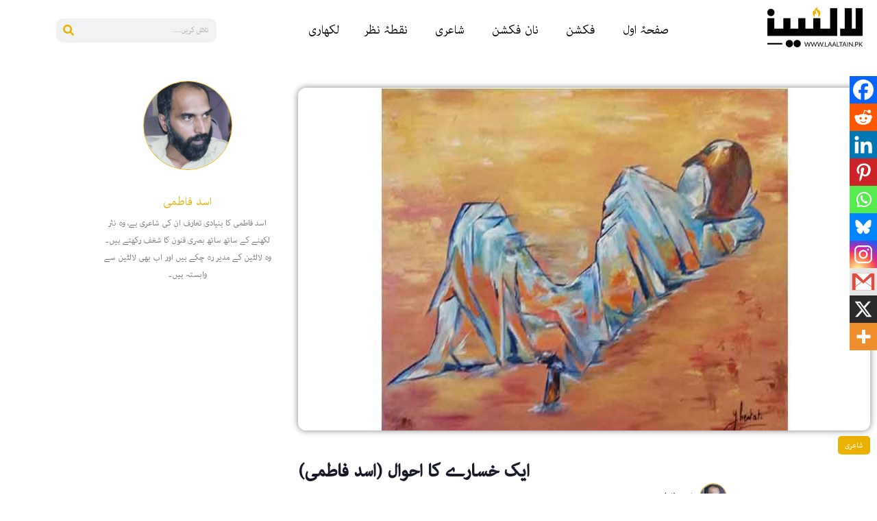

--- FILE ---
content_type: text/html; charset=UTF-8
request_url: https://laaltain.pk/ek-khasaray-ka-ehwal/
body_size: 30688
content:
<!DOCTYPE html><html lang="en"><head><script data-no-optimize="1">var litespeed_docref=sessionStorage.getItem("litespeed_docref");litespeed_docref&&(Object.defineProperty(document,"referrer",{get:function(){return litespeed_docref}}),sessionStorage.removeItem("litespeed_docref"));</script> <meta charset="UTF-8" /><meta name="viewport" content="width=device-width, initial-scale=1" /><link rel="profile" href="http://gmpg.org/xfn/11" /><link rel="pingback" href="https://laaltain.pk/xmlrpc.php" /><meta name='robots' content='index, follow, max-image-preview:large, max-snippet:-1, max-video-preview:-1' /><title>ایک خسارے کا احوال (اسد فاطمی) - Laaltain</title><link rel="canonical" href="https://laaltain.pk/ek-khasaray-ka-ehwal/" /><meta property="og:locale" content="en_US" /><meta property="og:type" content="article" /><meta property="og:title" content="ایک خسارے کا احوال (اسد فاطمی) - Laaltain" /><meta property="og:description" content="وہ جس گھڑی مجھ پہ کھل گیا تھا؛ قمار خانے کی میز پر میرے نام کے سبوچے میں خاک ہے! زبانِ تشنہ کہ پُرسکوں تھی، سپاٹ چہرہ، نہ ہاتھ میں کپکپی تھی، آنکھوں میں اضطرابِ شکست کا شائبہ نہیں تھا، کہ جیسے دہقان پکی فصلوں کو مینہہ برسنے کے بعد دیکھے کہ جیسے وہ فرش [&hellip;]" /><meta property="og:url" content="https://laaltain.pk/ek-khasaray-ka-ehwal/" /><meta property="og:site_name" content="Laaltain" /><meta property="article:publisher" content="https://www.facebook.com/laaltain" /><meta property="article:published_time" content="2019-04-27T10:31:25+00:00" /><meta property="article:modified_time" content="2019-04-27T10:38:25+00:00" /><meta property="og:image" content="https://laaltain.pk/wp-content/uploads/2019/04/ek-khasaray-ka-ehwal-Laaltain.jpg" /><meta property="og:image:width" content="890" /><meta property="og:image:height" content="395" /><meta property="og:image:type" content="image/jpeg" /><meta name="author" content="اسد فاطمی" /><meta name="twitter:card" content="summary_large_image" /><meta name="twitter:creator" content="@laaltain" /><meta name="twitter:site" content="@laaltain" /><meta name="twitter:label1" content="Written by" /><meta name="twitter:data1" content="اسد فاطمی" /> <script type="application/ld+json" class="yoast-schema-graph">{"@context":"https://schema.org","@graph":[{"@type":"Article","@id":"https://laaltain.pk/ek-khasaray-ka-ehwal/#article","isPartOf":{"@id":"https://laaltain.pk/ek-khasaray-ka-ehwal/"},"author":{"@id":"https://laaltain.pk/#/schema/person/46ec92c7a9d7b8a740f4d61f5054790b"},"headline":"ایک خسارے کا احوال (اسد فاطمی)","datePublished":"2019-04-27T10:31:25+00:00","dateModified":"2019-04-27T10:38:25+00:00","mainEntityOfPage":{"@id":"https://laaltain.pk/ek-khasaray-ka-ehwal/"},"wordCount":0,"commentCount":0,"publisher":{"@id":"https://laaltain.pk/#organization"},"image":{"@id":"https://laaltain.pk/ek-khasaray-ka-ehwal/#primaryimage"},"thumbnailUrl":"https://laaltain.pk/wp-content/uploads/2019/04/ek-khasaray-ka-ehwal-Laaltain.jpg","keywords":["asad fatemi","urdu poem","urdu poetry","اردو شاعری","اردو نظم","اسد فاطمی"],"articleSection":["شاعری"],"inLanguage":"en","potentialAction":[{"@type":"CommentAction","name":"Comment","target":["https://laaltain.pk/ek-khasaray-ka-ehwal/#respond"]}]},{"@type":"WebPage","@id":"https://laaltain.pk/ek-khasaray-ka-ehwal/","url":"https://laaltain.pk/ek-khasaray-ka-ehwal/","name":"ایک خسارے کا احوال (اسد فاطمی) - Laaltain","isPartOf":{"@id":"https://laaltain.pk/#website"},"primaryImageOfPage":{"@id":"https://laaltain.pk/ek-khasaray-ka-ehwal/#primaryimage"},"image":{"@id":"https://laaltain.pk/ek-khasaray-ka-ehwal/#primaryimage"},"thumbnailUrl":"https://laaltain.pk/wp-content/uploads/2019/04/ek-khasaray-ka-ehwal-Laaltain.jpg","datePublished":"2019-04-27T10:31:25+00:00","dateModified":"2019-04-27T10:38:25+00:00","breadcrumb":{"@id":"https://laaltain.pk/ek-khasaray-ka-ehwal/#breadcrumb"},"inLanguage":"en","potentialAction":[{"@type":"ReadAction","target":["https://laaltain.pk/ek-khasaray-ka-ehwal/"]}],"author":{"@id":"https://laaltain.pk/#/schema/person/46ec92c7a9d7b8a740f4d61f5054790b"}},{"@type":"ImageObject","inLanguage":"en","@id":"https://laaltain.pk/ek-khasaray-ka-ehwal/#primaryimage","url":"https://laaltain.pk/wp-content/uploads/2019/04/ek-khasaray-ka-ehwal-Laaltain.jpg","contentUrl":"https://laaltain.pk/wp-content/uploads/2019/04/ek-khasaray-ka-ehwal-Laaltain.jpg","width":890,"height":395},{"@type":"BreadcrumbList","@id":"https://laaltain.pk/ek-khasaray-ka-ehwal/#breadcrumb","itemListElement":[{"@type":"ListItem","position":1,"name":"Home","item":"https://laaltain.pk/"},{"@type":"ListItem","position":2,"name":"ایک خسارے کا احوال (اسد فاطمی)"}]},{"@type":"WebSite","@id":"https://laaltain.pk/#website","url":"https://laaltain.pk/","name":"Laaltain","description":"Pakistan's First Bilingual Youth Magazine","publisher":{"@id":"https://laaltain.pk/#organization"},"potentialAction":[{"@type":"SearchAction","target":{"@type":"EntryPoint","urlTemplate":"https://laaltain.pk/?s={search_term_string}"},"query-input":{"@type":"PropertyValueSpecification","valueRequired":true,"valueName":"search_term_string"}}],"inLanguage":"en"},{"@type":"Organization","@id":"https://laaltain.pk/#organization","name":"Laaltain","url":"https://laaltain.pk/","logo":{"@type":"ImageObject","inLanguage":"en","@id":"https://laaltain.pk/#/schema/logo/image/","url":"https://laaltain.pk/wp-content/uploads/2024/04/Laaltain-Black-1.png","contentUrl":"https://laaltain.pk/wp-content/uploads/2024/04/Laaltain-Black-1.png","width":139,"height":59,"caption":"Laaltain"},"image":{"@id":"https://laaltain.pk/#/schema/logo/image/"},"sameAs":["https://www.facebook.com/laaltain","https://x.com/laaltain"]},{"@type":"Person","@id":"https://laaltain.pk/#/schema/person/46ec92c7a9d7b8a740f4d61f5054790b","name":"اسد فاطمی","image":{"@type":"ImageObject","inLanguage":"en","@id":"https://laaltain.pk/#/schema/person/image/c7a037aba37433630bbe12820f1a30ae","url":"https://laaltain.pk/wp-content/uploads/2024/10/asad.fatemi2.jpg","contentUrl":"https://laaltain.pk/wp-content/uploads/2024/10/asad.fatemi2.jpg","caption":"اسد فاطمی"},"description":"اسد فاطمی کا بنیادی تعارف ان کی شاعری ہے، وہ نثر لکھنے کے ساتھ ساتھ بصری فنون کا شغف رکھتے ہیں۔ وہ لالٹین کے مدیر رہ چکے ہیں اور اب بھی لالٹین سے وابستہ ہیں۔","url":"https://laaltain.pk/author/asad-fatemi/"}]}</script> <link rel='dns-prefetch' href='//www.googletagmanager.com' /><link rel="alternate" type="application/rss+xml" title="Laaltain &raquo; Feed" href="https://laaltain.pk/feed/" /><link rel="alternate" type="application/rss+xml" title="Laaltain &raquo; Comments Feed" href="https://laaltain.pk/comments/feed/" /><link rel="alternate" type="application/rss+xml" title="Laaltain &raquo; ایک خسارے کا احوال (اسد فاطمی) Comments Feed" href="https://laaltain.pk/ek-khasaray-ka-ehwal/feed/" /><link rel="alternate" title="oEmbed (JSON)" type="application/json+oembed" href="https://laaltain.pk/wp-json/oembed/1.0/embed?url=https%3A%2F%2Flaaltain.pk%2Fek-khasaray-ka-ehwal%2F" /><link rel="alternate" title="oEmbed (XML)" type="text/xml+oembed" href="https://laaltain.pk/wp-json/oembed/1.0/embed?url=https%3A%2F%2Flaaltain.pk%2Fek-khasaray-ka-ehwal%2F&#038;format=xml" /><style id='wp-img-auto-sizes-contain-inline-css'>img:is([sizes=auto i],[sizes^="auto," i]){contain-intrinsic-size:3000px 1500px}
/*# sourceURL=wp-img-auto-sizes-contain-inline-css */</style><link data-optimized="2" rel="stylesheet" href="https://laaltain.pk/wp-content/litespeed/css/25c554b751884d9c990663597d643652.css?ver=dac61" /><style id='global-styles-inline-css'>:root{--wp--preset--aspect-ratio--square: 1;--wp--preset--aspect-ratio--4-3: 4/3;--wp--preset--aspect-ratio--3-4: 3/4;--wp--preset--aspect-ratio--3-2: 3/2;--wp--preset--aspect-ratio--2-3: 2/3;--wp--preset--aspect-ratio--16-9: 16/9;--wp--preset--aspect-ratio--9-16: 9/16;--wp--preset--color--black: #000000;--wp--preset--color--cyan-bluish-gray: #abb8c3;--wp--preset--color--white: #ffffff;--wp--preset--color--pale-pink: #f78da7;--wp--preset--color--vivid-red: #cf2e2e;--wp--preset--color--luminous-vivid-orange: #ff6900;--wp--preset--color--luminous-vivid-amber: #fcb900;--wp--preset--color--light-green-cyan: #7bdcb5;--wp--preset--color--vivid-green-cyan: #00d084;--wp--preset--color--pale-cyan-blue: #8ed1fc;--wp--preset--color--vivid-cyan-blue: #0693e3;--wp--preset--color--vivid-purple: #9b51e0;--wp--preset--gradient--vivid-cyan-blue-to-vivid-purple: linear-gradient(135deg,rgb(6,147,227) 0%,rgb(155,81,224) 100%);--wp--preset--gradient--light-green-cyan-to-vivid-green-cyan: linear-gradient(135deg,rgb(122,220,180) 0%,rgb(0,208,130) 100%);--wp--preset--gradient--luminous-vivid-amber-to-luminous-vivid-orange: linear-gradient(135deg,rgb(252,185,0) 0%,rgb(255,105,0) 100%);--wp--preset--gradient--luminous-vivid-orange-to-vivid-red: linear-gradient(135deg,rgb(255,105,0) 0%,rgb(207,46,46) 100%);--wp--preset--gradient--very-light-gray-to-cyan-bluish-gray: linear-gradient(135deg,rgb(238,238,238) 0%,rgb(169,184,195) 100%);--wp--preset--gradient--cool-to-warm-spectrum: linear-gradient(135deg,rgb(74,234,220) 0%,rgb(151,120,209) 20%,rgb(207,42,186) 40%,rgb(238,44,130) 60%,rgb(251,105,98) 80%,rgb(254,248,76) 100%);--wp--preset--gradient--blush-light-purple: linear-gradient(135deg,rgb(255,206,236) 0%,rgb(152,150,240) 100%);--wp--preset--gradient--blush-bordeaux: linear-gradient(135deg,rgb(254,205,165) 0%,rgb(254,45,45) 50%,rgb(107,0,62) 100%);--wp--preset--gradient--luminous-dusk: linear-gradient(135deg,rgb(255,203,112) 0%,rgb(199,81,192) 50%,rgb(65,88,208) 100%);--wp--preset--gradient--pale-ocean: linear-gradient(135deg,rgb(255,245,203) 0%,rgb(182,227,212) 50%,rgb(51,167,181) 100%);--wp--preset--gradient--electric-grass: linear-gradient(135deg,rgb(202,248,128) 0%,rgb(113,206,126) 100%);--wp--preset--gradient--midnight: linear-gradient(135deg,rgb(2,3,129) 0%,rgb(40,116,252) 100%);--wp--preset--font-size--small: 13px;--wp--preset--font-size--medium: 20px;--wp--preset--font-size--large: 36px;--wp--preset--font-size--x-large: 42px;--wp--preset--spacing--20: 0.44rem;--wp--preset--spacing--30: 0.67rem;--wp--preset--spacing--40: 1rem;--wp--preset--spacing--50: 1.5rem;--wp--preset--spacing--60: 2.25rem;--wp--preset--spacing--70: 3.38rem;--wp--preset--spacing--80: 5.06rem;--wp--preset--shadow--natural: 6px 6px 9px rgba(0, 0, 0, 0.2);--wp--preset--shadow--deep: 12px 12px 50px rgba(0, 0, 0, 0.4);--wp--preset--shadow--sharp: 6px 6px 0px rgba(0, 0, 0, 0.2);--wp--preset--shadow--outlined: 6px 6px 0px -3px rgb(255, 255, 255), 6px 6px rgb(0, 0, 0);--wp--preset--shadow--crisp: 6px 6px 0px rgb(0, 0, 0);}:root { --wp--style--global--content-size: 800px;--wp--style--global--wide-size: 1200px; }:where(body) { margin: 0; }.wp-site-blocks > .alignleft { float: left; margin-right: 2em; }.wp-site-blocks > .alignright { float: right; margin-left: 2em; }.wp-site-blocks > .aligncenter { justify-content: center; margin-left: auto; margin-right: auto; }:where(.wp-site-blocks) > * { margin-block-start: 24px; margin-block-end: 0; }:where(.wp-site-blocks) > :first-child { margin-block-start: 0; }:where(.wp-site-blocks) > :last-child { margin-block-end: 0; }:root { --wp--style--block-gap: 24px; }:root :where(.is-layout-flow) > :first-child{margin-block-start: 0;}:root :where(.is-layout-flow) > :last-child{margin-block-end: 0;}:root :where(.is-layout-flow) > *{margin-block-start: 24px;margin-block-end: 0;}:root :where(.is-layout-constrained) > :first-child{margin-block-start: 0;}:root :where(.is-layout-constrained) > :last-child{margin-block-end: 0;}:root :where(.is-layout-constrained) > *{margin-block-start: 24px;margin-block-end: 0;}:root :where(.is-layout-flex){gap: 24px;}:root :where(.is-layout-grid){gap: 24px;}.is-layout-flow > .alignleft{float: left;margin-inline-start: 0;margin-inline-end: 2em;}.is-layout-flow > .alignright{float: right;margin-inline-start: 2em;margin-inline-end: 0;}.is-layout-flow > .aligncenter{margin-left: auto !important;margin-right: auto !important;}.is-layout-constrained > .alignleft{float: left;margin-inline-start: 0;margin-inline-end: 2em;}.is-layout-constrained > .alignright{float: right;margin-inline-start: 2em;margin-inline-end: 0;}.is-layout-constrained > .aligncenter{margin-left: auto !important;margin-right: auto !important;}.is-layout-constrained > :where(:not(.alignleft):not(.alignright):not(.alignfull)){max-width: var(--wp--style--global--content-size);margin-left: auto !important;margin-right: auto !important;}.is-layout-constrained > .alignwide{max-width: var(--wp--style--global--wide-size);}body .is-layout-flex{display: flex;}.is-layout-flex{flex-wrap: wrap;align-items: center;}.is-layout-flex > :is(*, div){margin: 0;}body .is-layout-grid{display: grid;}.is-layout-grid > :is(*, div){margin: 0;}body{padding-top: 0px;padding-right: 0px;padding-bottom: 0px;padding-left: 0px;}a:where(:not(.wp-element-button)){text-decoration: underline;}:root :where(.wp-element-button, .wp-block-button__link){background-color: #32373c;border-width: 0;color: #fff;font-family: inherit;font-size: inherit;font-style: inherit;font-weight: inherit;letter-spacing: inherit;line-height: inherit;padding-top: calc(0.667em + 2px);padding-right: calc(1.333em + 2px);padding-bottom: calc(0.667em + 2px);padding-left: calc(1.333em + 2px);text-decoration: none;text-transform: inherit;}.has-black-color{color: var(--wp--preset--color--black) !important;}.has-cyan-bluish-gray-color{color: var(--wp--preset--color--cyan-bluish-gray) !important;}.has-white-color{color: var(--wp--preset--color--white) !important;}.has-pale-pink-color{color: var(--wp--preset--color--pale-pink) !important;}.has-vivid-red-color{color: var(--wp--preset--color--vivid-red) !important;}.has-luminous-vivid-orange-color{color: var(--wp--preset--color--luminous-vivid-orange) !important;}.has-luminous-vivid-amber-color{color: var(--wp--preset--color--luminous-vivid-amber) !important;}.has-light-green-cyan-color{color: var(--wp--preset--color--light-green-cyan) !important;}.has-vivid-green-cyan-color{color: var(--wp--preset--color--vivid-green-cyan) !important;}.has-pale-cyan-blue-color{color: var(--wp--preset--color--pale-cyan-blue) !important;}.has-vivid-cyan-blue-color{color: var(--wp--preset--color--vivid-cyan-blue) !important;}.has-vivid-purple-color{color: var(--wp--preset--color--vivid-purple) !important;}.has-black-background-color{background-color: var(--wp--preset--color--black) !important;}.has-cyan-bluish-gray-background-color{background-color: var(--wp--preset--color--cyan-bluish-gray) !important;}.has-white-background-color{background-color: var(--wp--preset--color--white) !important;}.has-pale-pink-background-color{background-color: var(--wp--preset--color--pale-pink) !important;}.has-vivid-red-background-color{background-color: var(--wp--preset--color--vivid-red) !important;}.has-luminous-vivid-orange-background-color{background-color: var(--wp--preset--color--luminous-vivid-orange) !important;}.has-luminous-vivid-amber-background-color{background-color: var(--wp--preset--color--luminous-vivid-amber) !important;}.has-light-green-cyan-background-color{background-color: var(--wp--preset--color--light-green-cyan) !important;}.has-vivid-green-cyan-background-color{background-color: var(--wp--preset--color--vivid-green-cyan) !important;}.has-pale-cyan-blue-background-color{background-color: var(--wp--preset--color--pale-cyan-blue) !important;}.has-vivid-cyan-blue-background-color{background-color: var(--wp--preset--color--vivid-cyan-blue) !important;}.has-vivid-purple-background-color{background-color: var(--wp--preset--color--vivid-purple) !important;}.has-black-border-color{border-color: var(--wp--preset--color--black) !important;}.has-cyan-bluish-gray-border-color{border-color: var(--wp--preset--color--cyan-bluish-gray) !important;}.has-white-border-color{border-color: var(--wp--preset--color--white) !important;}.has-pale-pink-border-color{border-color: var(--wp--preset--color--pale-pink) !important;}.has-vivid-red-border-color{border-color: var(--wp--preset--color--vivid-red) !important;}.has-luminous-vivid-orange-border-color{border-color: var(--wp--preset--color--luminous-vivid-orange) !important;}.has-luminous-vivid-amber-border-color{border-color: var(--wp--preset--color--luminous-vivid-amber) !important;}.has-light-green-cyan-border-color{border-color: var(--wp--preset--color--light-green-cyan) !important;}.has-vivid-green-cyan-border-color{border-color: var(--wp--preset--color--vivid-green-cyan) !important;}.has-pale-cyan-blue-border-color{border-color: var(--wp--preset--color--pale-cyan-blue) !important;}.has-vivid-cyan-blue-border-color{border-color: var(--wp--preset--color--vivid-cyan-blue) !important;}.has-vivid-purple-border-color{border-color: var(--wp--preset--color--vivid-purple) !important;}.has-vivid-cyan-blue-to-vivid-purple-gradient-background{background: var(--wp--preset--gradient--vivid-cyan-blue-to-vivid-purple) !important;}.has-light-green-cyan-to-vivid-green-cyan-gradient-background{background: var(--wp--preset--gradient--light-green-cyan-to-vivid-green-cyan) !important;}.has-luminous-vivid-amber-to-luminous-vivid-orange-gradient-background{background: var(--wp--preset--gradient--luminous-vivid-amber-to-luminous-vivid-orange) !important;}.has-luminous-vivid-orange-to-vivid-red-gradient-background{background: var(--wp--preset--gradient--luminous-vivid-orange-to-vivid-red) !important;}.has-very-light-gray-to-cyan-bluish-gray-gradient-background{background: var(--wp--preset--gradient--very-light-gray-to-cyan-bluish-gray) !important;}.has-cool-to-warm-spectrum-gradient-background{background: var(--wp--preset--gradient--cool-to-warm-spectrum) !important;}.has-blush-light-purple-gradient-background{background: var(--wp--preset--gradient--blush-light-purple) !important;}.has-blush-bordeaux-gradient-background{background: var(--wp--preset--gradient--blush-bordeaux) !important;}.has-luminous-dusk-gradient-background{background: var(--wp--preset--gradient--luminous-dusk) !important;}.has-pale-ocean-gradient-background{background: var(--wp--preset--gradient--pale-ocean) !important;}.has-electric-grass-gradient-background{background: var(--wp--preset--gradient--electric-grass) !important;}.has-midnight-gradient-background{background: var(--wp--preset--gradient--midnight) !important;}.has-small-font-size{font-size: var(--wp--preset--font-size--small) !important;}.has-medium-font-size{font-size: var(--wp--preset--font-size--medium) !important;}.has-large-font-size{font-size: var(--wp--preset--font-size--large) !important;}.has-x-large-font-size{font-size: var(--wp--preset--font-size--x-large) !important;}
:root :where(.wp-block-pullquote){font-size: 1.5em;line-height: 1.6;}
/*# sourceURL=global-styles-inline-css */</style><style id='heateor_sss_frontend_css-inline-css'>.heateor_sss_button_instagram span.heateor_sss_svg,a.heateor_sss_instagram span.heateor_sss_svg{background:radial-gradient(circle at 30% 107%,#fdf497 0,#fdf497 5%,#fd5949 45%,#d6249f 60%,#285aeb 90%)}.heateor_sss_horizontal_sharing .heateor_sss_svg,.heateor_sss_standard_follow_icons_container .heateor_sss_svg{color:#fff;border-width:0px;border-style:solid;border-color:transparent}.heateor_sss_horizontal_sharing .heateorSssTCBackground{color:#666}.heateor_sss_horizontal_sharing span.heateor_sss_svg:hover,.heateor_sss_standard_follow_icons_container span.heateor_sss_svg:hover{border-color:transparent;}.heateor_sss_vertical_sharing span.heateor_sss_svg,.heateor_sss_floating_follow_icons_container span.heateor_sss_svg{color:#fff;border-width:0px;border-style:solid;border-color:transparent;}.heateor_sss_vertical_sharing .heateorSssTCBackground{color:#666;}.heateor_sss_vertical_sharing span.heateor_sss_svg:hover,.heateor_sss_floating_follow_icons_container span.heateor_sss_svg:hover{border-color:transparent;}@media screen and (max-width:783px) {.heateor_sss_vertical_sharing{display:none!important}}div.heateor_sss_mobile_footer{display:none;}@media screen and (max-width:783px){div.heateor_sss_bottom_sharing .heateorSssTCBackground{background-color:white}div.heateor_sss_bottom_sharing{width:100%!important;left:0!important;}div.heateor_sss_bottom_sharing a{width:10% !important;}div.heateor_sss_bottom_sharing .heateor_sss_svg{width: 100% !important;}div.heateor_sss_bottom_sharing div.heateorSssTotalShareCount{font-size:1em!important;line-height:28px!important}div.heateor_sss_bottom_sharing div.heateorSssTotalShareText{font-size:.7em!important;line-height:0px!important}div.heateor_sss_mobile_footer{display:block;height:40px;}.heateor_sss_bottom_sharing{padding:0!important;display:block!important;width:auto!important;bottom:-2px!important;top: auto!important;}.heateor_sss_bottom_sharing .heateor_sss_square_count{line-height:inherit;}.heateor_sss_bottom_sharing .heateorSssSharingArrow{display:none;}.heateor_sss_bottom_sharing .heateorSssTCBackground{margin-right:1.1em!important}}
/*# sourceURL=heateor_sss_frontend_css-inline-css */</style><style id='wp-typography-custom-inline-css'>sub, sup{font-size: 75%;line-height: 100%}sup{vertical-align: 60%}sub{vertical-align: -10%}.amp{font-family: Baskerville, "Goudy Old Style", Palatino, "Book Antiqua", "Warnock Pro", serif;font-size: 1.1em;font-style: italic;font-weight: normal;line-height: 1em}.caps{font-size: 90%}.dquo{margin-left: -0.4em}.quo{margin-left: -0.2em}.pull-single{margin-left: -0.15em}.push-single{margin-right: 0.15em}.pull-double{margin-left: -0.38em}.push-double{margin-right: 0.38em}
/*# sourceURL=wp-typography-custom-inline-css */</style><style id='wp-typography-safari-font-workaround-inline-css'>body {-webkit-font-feature-settings: "liga";font-feature-settings: "liga";-ms-font-feature-settings: normal;}
/*# sourceURL=wp-typography-safari-font-workaround-inline-css */</style> <script type="litespeed/javascript" data-src="https://laaltain.pk/wp-includes/js/jquery/jquery.min.js" id="jquery-core-js"></script> <script id="jquery-js-after" type="litespeed/javascript">!function($){"use strict";$(document).ready(function(){$(this).scrollTop()>100&&$(".hfe-scroll-to-top-wrap").removeClass("hfe-scroll-to-top-hide"),$(window).scroll(function(){$(this).scrollTop()<100?$(".hfe-scroll-to-top-wrap").fadeOut(300):$(".hfe-scroll-to-top-wrap").fadeIn(300)}),$(".hfe-scroll-to-top-wrap").on("click",function(){$("html, body").animate({scrollTop:0},300);return!1})})}(jQuery);!function($){'use strict';$(document).ready(function(){var bar=$('.hfe-reading-progress-bar');if(!bar.length)return;$(window).on('scroll',function(){var s=$(window).scrollTop(),d=$(document).height()-$(window).height(),p=d?s/d*100:0;bar.css('width',p+'%')})})}(jQuery)</script> <link rel="https://api.w.org/" href="https://laaltain.pk/wp-json/" /><link rel="alternate" title="JSON" type="application/json" href="https://laaltain.pk/wp-json/wp/v2/posts/24482" /><link rel="EditURI" type="application/rsd+xml" title="RSD" href="https://laaltain.pk/xmlrpc.php?rsd" /><link rel='shortlink' href='https://laaltain.pk/?p=24482' />
 <script type="litespeed/javascript">document.addEventListener("DOMContentLiteSpeedLoaded",function(){const commentTitle=document.querySelector('#comments .title-comments');if(commentTitle){commentTitle.textContent='تبصرے'}
const modifyLinks=document.querySelectorAll('#comments .comment-edit-link');modifyLinks.forEach(modify=>{modify.textContent='ترمیم کریں'});const dateFields=document.querySelectorAll('#comments .comment-metadata time');const urduMonths=['جنوری','فروری','مارچ','اپریل','مئی','جون','جولائی','اگست','ستمبر','اکتوبر','نومبر','دسمبر'];dateFields.forEach(field=>{const dateObject=new Date(field.getAttribute('datetime'));const urduDay=dateObject.getDate();const urduMonth=urduMonths[dateObject.getMonth()];const urduYear=dateObject.getFullYear();const urduTime=dateObject.toLocaleTimeString('ur-PK',{hour:'2-digit',minute:'2-digit'});field.textContent=`${urduDay} ${urduMonth}، ${urduYear} بوقت ${urduTime}`});const userAuthText=document.querySelector('#comments .logged-in-as');if(userAuthText){userAuthText.innerHTML=userAuthText.innerHTML.replace('Logged in as','بطور لاگ ان').replace('Edit your profile','اپنے پروفائل میں ترمیم کریں').replace('Log out?','لاگ آؤٹ؟')}})</script> 
 <script type="litespeed/javascript">document.addEventListener('DOMContentLiteSpeedLoaded',function(){if(window.location.href.includes("laaltain.pk/contribute_contact")){console.log("Running on allowed URL");const waitForElement=(selector,callback)=>{const interval=setInterval(()=>{const element=document.querySelector(selector);if(element){clearInterval(interval);callback(element)}},100)};waitForElement('#form-field-avatar',()=>{const fileLabel=document.querySelector('label[for="form-field-avatar"]');const fileInput=document.getElementById('form-field-avatar');if(fileLabel&&fileInput){fileLabel.textContent="اپنی تصویر منتخب کریں";const customFileButton=document.createElement('span');const fileNameDisplay=document.createElement('span');customFileButton.textContent="فائل اپ لوڈ کریں";customFileButton.style.backgroundColor='#EBB100';customFileButton.style.color='white';customFileButton.style.padding='8px 16px';customFileButton.style.cursor='pointer';customFileButton.style.borderRadius='5px';customFileButton.style.marginRight='10px';fileNameDisplay.textContent="کوئی فائل منتخب نہیں ہوئی";fileNameDisplay.style.fontFamily='"Adobe Arabic", sans-serif';fileNameDisplay.style.color='#333';fileNameDisplay.style.paddingRight='10px';fileInput.parentNode.insertBefore(customFileButton,fileInput);fileInput.parentNode.insertBefore(fileNameDisplay,fileInput.nextSibling);fileInput.style.display='none';customFileButton.addEventListener('click',function(){fileInput.click()});fileInput.addEventListener('change',function(){if(fileInput.files.length>0){fileNameDisplay.textContent=fileInput.files[0].name}else{fileNameDisplay.textContent="کوئی فائل منتخب نہیں ہوئی"}})}else{console.error("File input or label not found")}})}else{console.log("Script not running on the allowed URL")}})</script> <meta name="generator" content="Site Kit by Google 1.170.0" /><meta name="generator" content="Elementor 3.34.1; features: e_font_icon_svg, additional_custom_breakpoints; settings: css_print_method-external, google_font-enabled, font_display-swap"><style>.e-con.e-parent:nth-of-type(n+4):not(.e-lazyloaded):not(.e-no-lazyload),
				.e-con.e-parent:nth-of-type(n+4):not(.e-lazyloaded):not(.e-no-lazyload) * {
					background-image: none !important;
				}
				@media screen and (max-height: 1024px) {
					.e-con.e-parent:nth-of-type(n+3):not(.e-lazyloaded):not(.e-no-lazyload),
					.e-con.e-parent:nth-of-type(n+3):not(.e-lazyloaded):not(.e-no-lazyload) * {
						background-image: none !important;
					}
				}
				@media screen and (max-height: 640px) {
					.e-con.e-parent:nth-of-type(n+2):not(.e-lazyloaded):not(.e-no-lazyload),
					.e-con.e-parent:nth-of-type(n+2):not(.e-lazyloaded):not(.e-no-lazyload) * {
						background-image: none !important;
					}
				}</style><link rel="icon" href="https://laaltain.pk/wp-content/uploads/2024/04/Laaltain-Black-1.png" sizes="32x32" /><link rel="icon" href="https://laaltain.pk/wp-content/uploads/2024/04/Laaltain-Black-1.png" sizes="192x192" /><link rel="apple-touch-icon" href="https://laaltain.pk/wp-content/uploads/2024/04/Laaltain-Black-1.png" /><meta name="msapplication-TileImage" content="https://laaltain.pk/wp-content/uploads/2024/04/Laaltain-Black-1.png" /><style id="wp-custom-css">.elementor-29199 .elementor-element.elementor-element-3eace0c {
	color: #232323 !important;
}

.menu-item a.hfe-menu-item:hover, .menu-item a.hfe-menu-item {
	border-radius: 5px;
}

.elementor-element.elementor-element-96acfee {
	font-size: 20px !important;
}


@media only screen and (max-width: 600px) {
  .elementor-shortcode {
    font-size: 20px !important;
		
  }
}

.elementor-button-wrapper a {
	background-color: #EBB100 !important;
	color: #fff;
	border-radius: 5px;
	padding: 5px 10px;
	margin-left: 5px;
}

.elementor-icon-list-icon {
	margin-left: 5px;
}

@media only screen and (max-width: 600px) {
  .styled-first-word {
   
    font-size: 40px;
    margin-top: 20px;

  }
}

.um .um-field-label {
	text-align:right;
}

.um .um-form input[type="text"], .um .um-form input[type="password"] {
	border: 1px solid #232323 !important;
}

.um .um-form input[type="text"]:focus,
.um .um-form input[type="password"]:focus {
	border: 1px solid #EBB100 !important;
}

.um input[type="submit"].um-button {
	background-color: #DDB744;
}

.um input[type="submit"].um-button:hover {
	background-color: #EBB100;
}

.um .um-button.um-alt {
	background-color: #232323;
	color: #DDB744;
}


.um .um-button.um-alt:hover {
	background-color: #000;
	color: #DDB744;
}

.elementor-kit-26741 h5 {
	color: #EBB100;
	font-size: 30px;
	font-weight: 700;
}
.pp-multiple-authors-index .author-index-navigation {
	color: #000;
	font-weight: 500;
}

.pp-multiple-authors-index .author-index-navigation .page-item.active {
	background-color: #EBB100;
	border-radius: 10px;
	
}
.pp-multiple-authors-index .author-index-navigation .page-item.active > a {
	color: #fff !important;
}



.elementor-26818 .elementor-element.elementor-element-6b61a0a .menu-item a.hfe-menu-item {
	margin-right: 5px;
}

.elementor-element-764d9b8  .pp-multiple-authors-boxes-ul {
    display: flex;
    flex-wrap: wrap;
    justify-content: space-between;
   
}

.elementor-element-764d9b8  .pp-multiple-authors-boxes-li {
    width: calc(33.33% - 10px); 
    margin-right: 10px; 
}
.pp-author-boxes-name.multiple-authors-name a {
	color: #000 !important;
}
.pp-author-boxes-name.multiple-authors-name a:hover {
	color: #ebb100 !important;
}

body .pp-multiple-authors-boxes-wrapper.pp-multiple-authors-layout-boxed.multiple-authors-target-widget .ppma-author-user_email-profile-data {
	background-color: #ebb100 !important;
}


body .pp-multiple-authors-boxes-wrapper.pp-multiple-authors-layout-boxed.multiple-authors-target-widget .pp-author-boxes-meta a {
	background-color: #ebb100 !important;
}


.pp-author-boxes-description.multiple-authors-description {
	font-size: 14px !important;
}

.widget-title.box-header-title {
	display: none;
}
.author-boxes-footer-navigation {
	margin-bottom: 0px !important;
}

/* General responsiveness for PublishPress Authors */
.ppma-author-box {
    display: flex;
    flex-wrap: wrap;
    justify-content: center;
}

.ppma-author-box .ppma-author {
    flex: 1 1 100%;
    max-width: 100%;
    margin: 10px;
}

@media (min-width: 768px) and (max-width: 1024px) {
  .pp-multiple-authors-boxes-li {
    flex: 0 0 50%; /* 2 items per row */
  }
}

/* Mobile: show 1 item per row */
@media (max-width: 767px) {
  .pp-multiple-authors-boxes-li {
    flex: 0 0 100%; /* 1 item per row */
  }
	.elementor-element-764d9b8  .pp-multiple-authors-boxes-ul {
		padding-left: 25px;
		padding-right: 10px;
	}
	.hfe-nav-menu__layout-horizontal {
		left: -20px !important;
	}
	.elementor-element-dbe9fb8 {
		margin-top: 20px
	}
	.elementor-post-info{
	margin-top:8px !important;
}
	/* Response */
	#comments .title-comments{
		display: none;
	}
}


/* General Styles */
.comments-area {
    font-family: "Adobe Arabic", Sans-serif;
    background: #f9f9f9;
    padding: 20px;
    border-radius: 8px;
    box-shadow: 0 2px 10px rgba(0, 0, 0, 0.1);
    margin-top: 30px;
}

.comment-reply-title {
    font-size: 24px;
    margin-bottom: 20px;
    color: #333;
    font-weight: bold;
    text-align: center;
}

.comment-notes {
    font-size: 14px;
    color: #555;
    margin-bottom: 15px;
}

.comment-notes .required, .comments-area .required {
    color: red;
    font-weight: bold;
}

/* Input and Textarea Styles */
.comment-form-comment textarea,
.comment-form-author input,
.comment-form-email input,
.comment-form-url input {
    width: 100%;
    padding: 12px;
    margin-bottom: 15px;
    border: 1px solid #ccc;
    border-radius: 4px;
    font-size: 16px;
    box-sizing: border-box;
    transition: border-color 0.3s ease;
}

.comment-form-comment textarea {
    resize: vertical;
}

.comment-form-comment textarea:focus,
.comment-form-author input:focus,
.comment-form-email input:focus,
.comment-form-url input:focus {
    border-color: #007bff;
    outline: none;
}

/* Labels */
.comment-form label {
    display: block;
    margin-bottom: 8px;
    font-size: 14px;
    color: #333;
}

/* Submit Button */
.form-submit .submit {
    background-color: #ebb100;
    color: #fff;
    padding: 12px 20px;
    border: none;
    border-radius: 4px;
    font-size: 16px;
    cursor: pointer;
    transition: background-color 0.3s ease;
}

.form-submit .submit:hover {
    background-color: #ebb100;
}

/* Responsive Design */
@media (max-width: 600px) {
    .comment-reply-title {
        font-size: 20px;
    }

    .comment-notes {
        font-size: 12px;
    }

    .comment-form-comment textarea,
    .comment-form-author input,
    .comment-form-email input,
    .comment-form-url input {
        font-size: 14px;
    }

    .form-submit .submit {
        font-size: 14px;
        padding: 10px 16px;
    }
	.elementor-26818 {
	position: fixed;

}

}

.pp-multiple-authors-boxes-wrapper.pp-multiple-authors-layout-inline.multiple-authors-target-widget .pp-multiple-authors-boxes-li {
	display: flex;
	gap: 20px;
}

a {
	color: #000;
}

a:hover {
	color: #EBB100;
}
.comment-author img {
	display: none;
}

.comment-author .fn{
	display: none !important;
}

.says{
	font-weight: 900 !important;
}
.comment-metadata{
	margin-top: 5px !important; 
}
/* hyperlink color */
.elementor-widget-theme-post-content
a {
    color: #ebb100; 
}

.swiper-wrapper{
	overflow: visible!important;
}
.swiper-container{
	overflow: hidden;
	padding-right: 80px;
}
@media screen and (max-width: 768px) {
	.swiper-container{
		padding-right: 65px;
}
}
@media screen and (max-width: 480px) {
	.swiper-container{
		padding-left: 30px;
		padding-right: 30px;
}
}


blockquote {
  direction: rtl !important;
  unicode-bidi: isolate !important; 
  font-family: 'Noto Nastaliq Urdu', 'Jameel Noori Nastaleeq', serif !important;
}

/* Use RLM (\200F) to ensure the mark stays in RTL context if needed */
blockquote::before { content: "\200F“" !important; margin-left: .25em !important; } 
blockquote::after  { content: "”\200F" !important; margin-right: .25em !important; } 


selector {
    direction: rtl;
    unicode-bidi: bidi-override;
}

blockquote {
  direction: rtl !important;
  unicode-bidi: isolate !important; 
  font-family: 'Noto Nastaliq Urdu', 'Jameel Noori Nastaleeq', serif !important;
}

/* اگر اردو quotes لگانے ہوں */
blockquote::before { 
  content: "«" !important; 
  margin-left: .25em !important; 
} 
blockquote::after  { 
  content: "»" !important; 
  margin-right: .25em !important; 
}</style></head><body class="wp-singular post-template-default single single-post postid-24482 single-format-standard wp-custom-logo wp-embed-responsive wp-theme-hello-elementor wp-child-theme-hello-theme-child-master ehf-header ehf-footer ehf-template-hello-elementor ehf-stylesheet-hello-theme-child-master hello-elementor-default elementor-default elementor-kit-26741 elementor-page-26756"><div id="page" class="hfeed site"><header id="masthead" itemscope="itemscope" itemtype="https://schema.org/WPHeader"><p class="main-title bhf-hidden" itemprop="headline"><a href="https://laaltain.pk" title="Laaltain" rel="home">Laaltain</a></p><div data-elementor-type="wp-post" data-elementor-id="26818" class="elementor elementor-26818" data-elementor-post-type="elementor-hf"><section class="elementor-section elementor-top-section elementor-element elementor-element-1a92f5f elementor-section-content-middle elementor-section-stretched elementor-hidden-tablet elementor-hidden-mobile elementor-section-boxed elementor-section-height-default elementor-section-height-default" data-id="1a92f5f" data-element_type="section" data-settings="{&quot;stretch_section&quot;:&quot;section-stretched&quot;,&quot;background_background&quot;:&quot;classic&quot;,&quot;sticky&quot;:&quot;top&quot;,&quot;sticky_on&quot;:[&quot;desktop&quot;,&quot;tablet&quot;,&quot;mobile&quot;],&quot;sticky_offset&quot;:0,&quot;sticky_effects_offset&quot;:0,&quot;sticky_anchor_link_offset&quot;:0}"><div class="elementor-container elementor-column-gap-default"><div class="elementor-column elementor-col-33 elementor-top-column elementor-element elementor-element-3abdbf4" data-id="3abdbf4" data-element_type="column"><div class="elementor-widget-wrap elementor-element-populated"><div class="elementor-element elementor-element-fe0ea3b elementor-widget elementor-widget-site-logo" data-id="fe0ea3b" data-element_type="widget" data-settings="{&quot;align&quot;:&quot;left&quot;,&quot;space&quot;:{&quot;unit&quot;:&quot;%&quot;,&quot;size&quot;:100,&quot;sizes&quot;:[]},&quot;align_mobile&quot;:&quot;left&quot;,&quot;width&quot;:{&quot;unit&quot;:&quot;px&quot;,&quot;size&quot;:139,&quot;sizes&quot;:[]},&quot;width_tablet&quot;:{&quot;unit&quot;:&quot;px&quot;,&quot;size&quot;:&quot;&quot;,&quot;sizes&quot;:[]},&quot;width_mobile&quot;:{&quot;unit&quot;:&quot;px&quot;,&quot;size&quot;:75,&quot;sizes&quot;:[]},&quot;space_mobile&quot;:{&quot;unit&quot;:&quot;%&quot;,&quot;size&quot;:100,&quot;sizes&quot;:[]},&quot;space_tablet&quot;:{&quot;unit&quot;:&quot;%&quot;,&quot;size&quot;:&quot;&quot;,&quot;sizes&quot;:[]},&quot;image_border_radius&quot;:{&quot;unit&quot;:&quot;px&quot;,&quot;top&quot;:&quot;&quot;,&quot;right&quot;:&quot;&quot;,&quot;bottom&quot;:&quot;&quot;,&quot;left&quot;:&quot;&quot;,&quot;isLinked&quot;:true},&quot;image_border_radius_tablet&quot;:{&quot;unit&quot;:&quot;px&quot;,&quot;top&quot;:&quot;&quot;,&quot;right&quot;:&quot;&quot;,&quot;bottom&quot;:&quot;&quot;,&quot;left&quot;:&quot;&quot;,&quot;isLinked&quot;:true},&quot;image_border_radius_mobile&quot;:{&quot;unit&quot;:&quot;px&quot;,&quot;top&quot;:&quot;&quot;,&quot;right&quot;:&quot;&quot;,&quot;bottom&quot;:&quot;&quot;,&quot;left&quot;:&quot;&quot;,&quot;isLinked&quot;:true},&quot;caption_padding&quot;:{&quot;unit&quot;:&quot;px&quot;,&quot;top&quot;:&quot;&quot;,&quot;right&quot;:&quot;&quot;,&quot;bottom&quot;:&quot;&quot;,&quot;left&quot;:&quot;&quot;,&quot;isLinked&quot;:true},&quot;caption_padding_tablet&quot;:{&quot;unit&quot;:&quot;px&quot;,&quot;top&quot;:&quot;&quot;,&quot;right&quot;:&quot;&quot;,&quot;bottom&quot;:&quot;&quot;,&quot;left&quot;:&quot;&quot;,&quot;isLinked&quot;:true},&quot;caption_padding_mobile&quot;:{&quot;unit&quot;:&quot;px&quot;,&quot;top&quot;:&quot;&quot;,&quot;right&quot;:&quot;&quot;,&quot;bottom&quot;:&quot;&quot;,&quot;left&quot;:&quot;&quot;,&quot;isLinked&quot;:true},&quot;caption_space&quot;:{&quot;unit&quot;:&quot;px&quot;,&quot;size&quot;:0,&quot;sizes&quot;:[]},&quot;caption_space_tablet&quot;:{&quot;unit&quot;:&quot;px&quot;,&quot;size&quot;:&quot;&quot;,&quot;sizes&quot;:[]},&quot;caption_space_mobile&quot;:{&quot;unit&quot;:&quot;px&quot;,&quot;size&quot;:&quot;&quot;,&quot;sizes&quot;:[]}}" data-widget_type="site-logo.default"><div class="elementor-widget-container"><div class="hfe-site-logo">
<a data-elementor-open-lightbox=""  class='elementor-clickable' href="https://laaltain.pk"><div class="hfe-site-logo-set"><div class="hfe-site-logo-container">
<img data-lazyloaded="1" src="[data-uri]" width="139" height="59" class="hfe-site-logo-img elementor-animation-" data-src="https://laaltain.pk/wp-content/uploads/2024/04/Laaltain-Black-1.png" alt="default-logo"/></div></div>
</a></div></div></div></div></div><div class="elementor-column elementor-col-33 elementor-top-column elementor-element elementor-element-c7f8220" data-id="c7f8220" data-element_type="column"><div class="elementor-widget-wrap elementor-element-populated"><div class="elementor-element elementor-element-6b61a0a hfe-nav-menu__align-center hfe-submenu-icon-arrow hfe-submenu-animation-none hfe-link-redirect-child hfe-nav-menu__breakpoint-tablet elementor-widget elementor-widget-navigation-menu" data-id="6b61a0a" data-element_type="widget" data-settings="{&quot;padding_horizontal_menu_item_mobile&quot;:{&quot;unit&quot;:&quot;px&quot;,&quot;size&quot;:17,&quot;sizes&quot;:[]},&quot;padding_vertical_menu_item&quot;:{&quot;unit&quot;:&quot;px&quot;,&quot;size&quot;:10,&quot;sizes&quot;:[]},&quot;menu_space_between&quot;:{&quot;unit&quot;:&quot;px&quot;,&quot;size&quot;:5,&quot;sizes&quot;:[]},&quot;padding_horizontal_menu_item&quot;:{&quot;unit&quot;:&quot;px&quot;,&quot;size&quot;:15,&quot;sizes&quot;:[]},&quot;padding_horizontal_menu_item_tablet&quot;:{&quot;unit&quot;:&quot;px&quot;,&quot;size&quot;:&quot;&quot;,&quot;sizes&quot;:[]},&quot;padding_vertical_menu_item_tablet&quot;:{&quot;unit&quot;:&quot;px&quot;,&quot;size&quot;:&quot;&quot;,&quot;sizes&quot;:[]},&quot;padding_vertical_menu_item_mobile&quot;:{&quot;unit&quot;:&quot;px&quot;,&quot;size&quot;:&quot;&quot;,&quot;sizes&quot;:[]},&quot;menu_space_between_tablet&quot;:{&quot;unit&quot;:&quot;px&quot;,&quot;size&quot;:&quot;&quot;,&quot;sizes&quot;:[]},&quot;menu_space_between_mobile&quot;:{&quot;unit&quot;:&quot;px&quot;,&quot;size&quot;:&quot;&quot;,&quot;sizes&quot;:[]},&quot;menu_row_space&quot;:{&quot;unit&quot;:&quot;px&quot;,&quot;size&quot;:&quot;&quot;,&quot;sizes&quot;:[]},&quot;menu_row_space_tablet&quot;:{&quot;unit&quot;:&quot;px&quot;,&quot;size&quot;:&quot;&quot;,&quot;sizes&quot;:[]},&quot;menu_row_space_mobile&quot;:{&quot;unit&quot;:&quot;px&quot;,&quot;size&quot;:&quot;&quot;,&quot;sizes&quot;:[]},&quot;dropdown_border_radius&quot;:{&quot;unit&quot;:&quot;px&quot;,&quot;top&quot;:&quot;&quot;,&quot;right&quot;:&quot;&quot;,&quot;bottom&quot;:&quot;&quot;,&quot;left&quot;:&quot;&quot;,&quot;isLinked&quot;:true},&quot;dropdown_border_radius_tablet&quot;:{&quot;unit&quot;:&quot;px&quot;,&quot;top&quot;:&quot;&quot;,&quot;right&quot;:&quot;&quot;,&quot;bottom&quot;:&quot;&quot;,&quot;left&quot;:&quot;&quot;,&quot;isLinked&quot;:true},&quot;dropdown_border_radius_mobile&quot;:{&quot;unit&quot;:&quot;px&quot;,&quot;top&quot;:&quot;&quot;,&quot;right&quot;:&quot;&quot;,&quot;bottom&quot;:&quot;&quot;,&quot;left&quot;:&quot;&quot;,&quot;isLinked&quot;:true},&quot;width_dropdown_item&quot;:{&quot;unit&quot;:&quot;px&quot;,&quot;size&quot;:&quot;220&quot;,&quot;sizes&quot;:[]},&quot;width_dropdown_item_tablet&quot;:{&quot;unit&quot;:&quot;px&quot;,&quot;size&quot;:&quot;&quot;,&quot;sizes&quot;:[]},&quot;width_dropdown_item_mobile&quot;:{&quot;unit&quot;:&quot;px&quot;,&quot;size&quot;:&quot;&quot;,&quot;sizes&quot;:[]},&quot;padding_horizontal_dropdown_item&quot;:{&quot;unit&quot;:&quot;px&quot;,&quot;size&quot;:&quot;&quot;,&quot;sizes&quot;:[]},&quot;padding_horizontal_dropdown_item_tablet&quot;:{&quot;unit&quot;:&quot;px&quot;,&quot;size&quot;:&quot;&quot;,&quot;sizes&quot;:[]},&quot;padding_horizontal_dropdown_item_mobile&quot;:{&quot;unit&quot;:&quot;px&quot;,&quot;size&quot;:&quot;&quot;,&quot;sizes&quot;:[]},&quot;padding_vertical_dropdown_item&quot;:{&quot;unit&quot;:&quot;px&quot;,&quot;size&quot;:15,&quot;sizes&quot;:[]},&quot;padding_vertical_dropdown_item_tablet&quot;:{&quot;unit&quot;:&quot;px&quot;,&quot;size&quot;:&quot;&quot;,&quot;sizes&quot;:[]},&quot;padding_vertical_dropdown_item_mobile&quot;:{&quot;unit&quot;:&quot;px&quot;,&quot;size&quot;:&quot;&quot;,&quot;sizes&quot;:[]},&quot;distance_from_menu&quot;:{&quot;unit&quot;:&quot;px&quot;,&quot;size&quot;:&quot;&quot;,&quot;sizes&quot;:[]},&quot;distance_from_menu_tablet&quot;:{&quot;unit&quot;:&quot;px&quot;,&quot;size&quot;:&quot;&quot;,&quot;sizes&quot;:[]},&quot;distance_from_menu_mobile&quot;:{&quot;unit&quot;:&quot;px&quot;,&quot;size&quot;:&quot;&quot;,&quot;sizes&quot;:[]},&quot;toggle_size&quot;:{&quot;unit&quot;:&quot;px&quot;,&quot;size&quot;:&quot;&quot;,&quot;sizes&quot;:[]},&quot;toggle_size_tablet&quot;:{&quot;unit&quot;:&quot;px&quot;,&quot;size&quot;:&quot;&quot;,&quot;sizes&quot;:[]},&quot;toggle_size_mobile&quot;:{&quot;unit&quot;:&quot;px&quot;,&quot;size&quot;:&quot;&quot;,&quot;sizes&quot;:[]},&quot;toggle_border_width&quot;:{&quot;unit&quot;:&quot;px&quot;,&quot;size&quot;:&quot;&quot;,&quot;sizes&quot;:[]},&quot;toggle_border_width_tablet&quot;:{&quot;unit&quot;:&quot;px&quot;,&quot;size&quot;:&quot;&quot;,&quot;sizes&quot;:[]},&quot;toggle_border_width_mobile&quot;:{&quot;unit&quot;:&quot;px&quot;,&quot;size&quot;:&quot;&quot;,&quot;sizes&quot;:[]},&quot;toggle_border_radius&quot;:{&quot;unit&quot;:&quot;px&quot;,&quot;size&quot;:&quot;&quot;,&quot;sizes&quot;:[]},&quot;toggle_border_radius_tablet&quot;:{&quot;unit&quot;:&quot;px&quot;,&quot;size&quot;:&quot;&quot;,&quot;sizes&quot;:[]},&quot;toggle_border_radius_mobile&quot;:{&quot;unit&quot;:&quot;px&quot;,&quot;size&quot;:&quot;&quot;,&quot;sizes&quot;:[]}}" data-widget_type="navigation-menu.default"><div class="elementor-widget-container"><div class="hfe-nav-menu hfe-layout-horizontal hfe-nav-menu-layout horizontal hfe-pointer__none" data-layout="horizontal"><div role="button" class="hfe-nav-menu__toggle elementor-clickable" tabindex="0" aria-label="Menu Toggle">
<span class="screen-reader-text">Menu</span><div class="hfe-nav-menu-icon">
<svg aria-hidden="true"  class="e-font-icon-svg e-fas-align-justify" viewBox="0 0 448 512" xmlns="http://www.w3.org/2000/svg"><path d="M432 416H16a16 16 0 0 0-16 16v32a16 16 0 0 0 16 16h416a16 16 0 0 0 16-16v-32a16 16 0 0 0-16-16zm0-128H16a16 16 0 0 0-16 16v32a16 16 0 0 0 16 16h416a16 16 0 0 0 16-16v-32a16 16 0 0 0-16-16zm0-128H16a16 16 0 0 0-16 16v32a16 16 0 0 0 16 16h416a16 16 0 0 0 16-16v-32a16 16 0 0 0-16-16zm0-128H16A16 16 0 0 0 0 48v32a16 16 0 0 0 16 16h416a16 16 0 0 0 16-16V48a16 16 0 0 0-16-16z"></path></svg></div></div><nav class="hfe-nav-menu__layout-horizontal hfe-nav-menu__submenu-arrow" data-toggle-icon="&lt;svg aria-hidden=&quot;true&quot; tabindex=&quot;0&quot; class=&quot;e-font-icon-svg e-fas-align-justify&quot; viewBox=&quot;0 0 448 512&quot; xmlns=&quot;http://www.w3.org/2000/svg&quot;&gt;&lt;path d=&quot;M432 416H16a16 16 0 0 0-16 16v32a16 16 0 0 0 16 16h416a16 16 0 0 0 16-16v-32a16 16 0 0 0-16-16zm0-128H16a16 16 0 0 0-16 16v32a16 16 0 0 0 16 16h416a16 16 0 0 0 16-16v-32a16 16 0 0 0-16-16zm0-128H16a16 16 0 0 0-16 16v32a16 16 0 0 0 16 16h416a16 16 0 0 0 16-16v-32a16 16 0 0 0-16-16zm0-128H16A16 16 0 0 0 0 48v32a16 16 0 0 0 16 16h416a16 16 0 0 0 16-16V48a16 16 0 0 0-16-16z&quot;&gt;&lt;/path&gt;&lt;/svg&gt;" data-close-icon="&lt;svg aria-hidden=&quot;true&quot; tabindex=&quot;0&quot; class=&quot;e-font-icon-svg e-far-window-close&quot; viewBox=&quot;0 0 512 512&quot; xmlns=&quot;http://www.w3.org/2000/svg&quot;&gt;&lt;path d=&quot;M464 32H48C21.5 32 0 53.5 0 80v352c0 26.5 21.5 48 48 48h416c26.5 0 48-21.5 48-48V80c0-26.5-21.5-48-48-48zm0 394c0 3.3-2.7 6-6 6H54c-3.3 0-6-2.7-6-6V86c0-3.3 2.7-6 6-6h404c3.3 0 6 2.7 6 6v340zM356.5 194.6L295.1 256l61.4 61.4c4.6 4.6 4.6 12.1 0 16.8l-22.3 22.3c-4.6 4.6-12.1 4.6-16.8 0L256 295.1l-61.4 61.4c-4.6 4.6-12.1 4.6-16.8 0l-22.3-22.3c-4.6-4.6-4.6-12.1 0-16.8l61.4-61.4-61.4-61.4c-4.6-4.6-4.6-12.1 0-16.8l22.3-22.3c4.6-4.6 12.1-4.6 16.8 0l61.4 61.4 61.4-61.4c4.6-4.6 12.1-4.6 16.8 0l22.3 22.3c4.7 4.6 4.7 12.1 0 16.8z&quot;&gt;&lt;/path&gt;&lt;/svg&gt;" data-full-width="yes"><ul id="menu-1-6b61a0a" class="hfe-nav-menu"><li id="menu-item-24834" class="menu-item menu-item-type-custom menu-item-object-custom menu-item-home parent hfe-creative-menu"><a href="https://laaltain.pk/" class = "hfe-menu-item">صفحۂ اول</a></li><li id="menu-item-27800" class="menu-item menu-item-type-taxonomy menu-item-object-category parent hfe-creative-menu"><a href="https://laaltain.pk/category/fiction/" class = "hfe-menu-item">فکشن</a></li><li id="menu-item-27801" class="menu-item menu-item-type-taxonomy menu-item-object-category parent hfe-creative-menu"><a href="https://laaltain.pk/category/non-fiction/" class = "hfe-menu-item">نان فکشن</a></li><li id="menu-item-27799" class="menu-item menu-item-type-taxonomy menu-item-object-category current-post-ancestor current-menu-parent current-post-parent parent hfe-creative-menu"><a href="https://laaltain.pk/category/poetry/" class = "hfe-menu-item">شاعری</a></li><li id="menu-item-31861" class="menu-item menu-item-type-taxonomy menu-item-object-category parent hfe-creative-menu"><a href="https://laaltain.pk/category/opinion/" class = "hfe-menu-item">نقطۂ نظر</a></li><li id="menu-item-27931" class="menu-item menu-item-type-post_type menu-item-object-page parent hfe-creative-menu"><a href="https://laaltain.pk/writers/" class = "hfe-menu-item">لکھاری</a></li></ul></nav></div></div></div></div></div><div class="elementor-column elementor-col-33 elementor-top-column elementor-element elementor-element-cca2fcc" data-id="cca2fcc" data-element_type="column"><div class="elementor-widget-wrap elementor-element-populated"><div class="elementor-element elementor-element-2826dde elementor-search-form--skin-classic elementor-search-form--button-type-icon elementor-search-form--icon-search elementor-widget elementor-widget-search-form" data-id="2826dde" data-element_type="widget" data-settings="{&quot;skin&quot;:&quot;classic&quot;}" data-widget_type="search-form.default"><div class="elementor-widget-container">
<search role="search"><form class="elementor-search-form" action="https://laaltain.pk" method="get"><div class="elementor-search-form__container">
<label class="elementor-screen-only" for="elementor-search-form-2826dde">Search</label>
<input id="elementor-search-form-2826dde" placeholder="تلاش کریں...." class="elementor-search-form__input" type="search" name="s" value="">
<button class="elementor-search-form__submit" type="submit" aria-label="Search"><div class="e-font-icon-svg-container"><svg class="fa fa-search e-font-icon-svg e-fas-search" viewBox="0 0 512 512" xmlns="http://www.w3.org/2000/svg"><path d="M505 442.7L405.3 343c-4.5-4.5-10.6-7-17-7H372c27.6-35.3 44-79.7 44-128C416 93.1 322.9 0 208 0S0 93.1 0 208s93.1 208 208 208c48.3 0 92.7-16.4 128-44v16.3c0 6.4 2.5 12.5 7 17l99.7 99.7c9.4 9.4 24.6 9.4 33.9 0l28.3-28.3c9.4-9.4 9.4-24.6.1-34zM208 336c-70.7 0-128-57.2-128-128 0-70.7 57.2-128 128-128 70.7 0 128 57.2 128 128 0 70.7-57.2 128-128 128z"></path></svg></div>								<span class="elementor-screen-only">Search</span>
</button></div></form>
</search></div></div></div></div></div></section><section class="elementor-section elementor-top-section elementor-element elementor-element-97160ab elementor-section-content-middle elementor-section-stretched elementor-hidden-desktop elementor-section-boxed elementor-section-height-default elementor-section-height-default" data-id="97160ab" data-element_type="section" data-settings="{&quot;stretch_section&quot;:&quot;section-stretched&quot;,&quot;background_background&quot;:&quot;classic&quot;}"><div class="elementor-container elementor-column-gap-default"><div class="elementor-column elementor-col-33 elementor-top-column elementor-element elementor-element-dece2d7" data-id="dece2d7" data-element_type="column"><div class="elementor-widget-wrap elementor-element-populated"><div class="elementor-element elementor-element-3e8345e elementor-widget elementor-widget-site-logo" data-id="3e8345e" data-element_type="widget" data-settings="{&quot;align&quot;:&quot;left&quot;,&quot;space&quot;:{&quot;unit&quot;:&quot;%&quot;,&quot;size&quot;:100,&quot;sizes&quot;:[]},&quot;align_mobile&quot;:&quot;left&quot;,&quot;width&quot;:{&quot;unit&quot;:&quot;px&quot;,&quot;size&quot;:139,&quot;sizes&quot;:[]},&quot;width_tablet&quot;:{&quot;unit&quot;:&quot;px&quot;,&quot;size&quot;:&quot;&quot;,&quot;sizes&quot;:[]},&quot;width_mobile&quot;:{&quot;unit&quot;:&quot;px&quot;,&quot;size&quot;:75,&quot;sizes&quot;:[]},&quot;space_mobile&quot;:{&quot;unit&quot;:&quot;%&quot;,&quot;size&quot;:100,&quot;sizes&quot;:[]},&quot;space_tablet&quot;:{&quot;unit&quot;:&quot;%&quot;,&quot;size&quot;:&quot;&quot;,&quot;sizes&quot;:[]},&quot;image_border_radius&quot;:{&quot;unit&quot;:&quot;px&quot;,&quot;top&quot;:&quot;&quot;,&quot;right&quot;:&quot;&quot;,&quot;bottom&quot;:&quot;&quot;,&quot;left&quot;:&quot;&quot;,&quot;isLinked&quot;:true},&quot;image_border_radius_tablet&quot;:{&quot;unit&quot;:&quot;px&quot;,&quot;top&quot;:&quot;&quot;,&quot;right&quot;:&quot;&quot;,&quot;bottom&quot;:&quot;&quot;,&quot;left&quot;:&quot;&quot;,&quot;isLinked&quot;:true},&quot;image_border_radius_mobile&quot;:{&quot;unit&quot;:&quot;px&quot;,&quot;top&quot;:&quot;&quot;,&quot;right&quot;:&quot;&quot;,&quot;bottom&quot;:&quot;&quot;,&quot;left&quot;:&quot;&quot;,&quot;isLinked&quot;:true},&quot;caption_padding&quot;:{&quot;unit&quot;:&quot;px&quot;,&quot;top&quot;:&quot;&quot;,&quot;right&quot;:&quot;&quot;,&quot;bottom&quot;:&quot;&quot;,&quot;left&quot;:&quot;&quot;,&quot;isLinked&quot;:true},&quot;caption_padding_tablet&quot;:{&quot;unit&quot;:&quot;px&quot;,&quot;top&quot;:&quot;&quot;,&quot;right&quot;:&quot;&quot;,&quot;bottom&quot;:&quot;&quot;,&quot;left&quot;:&quot;&quot;,&quot;isLinked&quot;:true},&quot;caption_padding_mobile&quot;:{&quot;unit&quot;:&quot;px&quot;,&quot;top&quot;:&quot;&quot;,&quot;right&quot;:&quot;&quot;,&quot;bottom&quot;:&quot;&quot;,&quot;left&quot;:&quot;&quot;,&quot;isLinked&quot;:true},&quot;caption_space&quot;:{&quot;unit&quot;:&quot;px&quot;,&quot;size&quot;:0,&quot;sizes&quot;:[]},&quot;caption_space_tablet&quot;:{&quot;unit&quot;:&quot;px&quot;,&quot;size&quot;:&quot;&quot;,&quot;sizes&quot;:[]},&quot;caption_space_mobile&quot;:{&quot;unit&quot;:&quot;px&quot;,&quot;size&quot;:&quot;&quot;,&quot;sizes&quot;:[]}}" data-widget_type="site-logo.default"><div class="elementor-widget-container"><div class="hfe-site-logo">
<a data-elementor-open-lightbox=""  class='elementor-clickable' href="https://laaltain.pk"><div class="hfe-site-logo-set"><div class="hfe-site-logo-container">
<img data-lazyloaded="1" src="[data-uri]" width="139" height="59" class="hfe-site-logo-img elementor-animation-" data-src="https://laaltain.pk/wp-content/uploads/2024/04/Laaltain-Black-1.png" alt="default-logo"/></div></div>
</a></div></div></div></div></div><div class="elementor-column elementor-col-33 elementor-top-column elementor-element elementor-element-3c00649" data-id="3c00649" data-element_type="column"><div class="elementor-widget-wrap elementor-element-populated"><div class="elementor-element elementor-element-66e9f3e elementor-search-form--skin-classic elementor-search-form--button-type-icon elementor-search-form--icon-search elementor-widget elementor-widget-search-form" data-id="66e9f3e" data-element_type="widget" data-settings="{&quot;skin&quot;:&quot;classic&quot;}" data-widget_type="search-form.default"><div class="elementor-widget-container">
<search role="search"><form class="elementor-search-form" action="https://laaltain.pk" method="get"><div class="elementor-search-form__container">
<label class="elementor-screen-only" for="elementor-search-form-66e9f3e">Search</label>
<input id="elementor-search-form-66e9f3e" placeholder="تلاش کریں" class="elementor-search-form__input" type="search" name="s" value="">
<button class="elementor-search-form__submit" type="submit" aria-label="Search"><div class="e-font-icon-svg-container"><svg class="fa fa-search e-font-icon-svg e-fas-search" viewBox="0 0 512 512" xmlns="http://www.w3.org/2000/svg"><path d="M505 442.7L405.3 343c-4.5-4.5-10.6-7-17-7H372c27.6-35.3 44-79.7 44-128C416 93.1 322.9 0 208 0S0 93.1 0 208s93.1 208 208 208c48.3 0 92.7-16.4 128-44v16.3c0 6.4 2.5 12.5 7 17l99.7 99.7c9.4 9.4 24.6 9.4 33.9 0l28.3-28.3c9.4-9.4 9.4-24.6.1-34zM208 336c-70.7 0-128-57.2-128-128 0-70.7 57.2-128 128-128 70.7 0 128 57.2 128 128 0 70.7-57.2 128-128 128z"></path></svg></div>								<span class="elementor-screen-only">Search</span>
</button></div></form>
</search></div></div></div></div><div class="elementor-column elementor-col-33 elementor-top-column elementor-element elementor-element-5d1df4c" data-id="5d1df4c" data-element_type="column"><div class="elementor-widget-wrap elementor-element-populated"><div class="elementor-element elementor-element-afbece9 hfe-submenu-icon-arrow hfe-submenu-animation-none hfe-link-redirect-child hfe-nav-menu__breakpoint-tablet elementor-widget elementor-widget-navigation-menu" data-id="afbece9" data-element_type="widget" data-settings="{&quot;padding_horizontal_menu_item&quot;:{&quot;unit&quot;:&quot;px&quot;,&quot;size&quot;:17,&quot;sizes&quot;:[]},&quot;padding_horizontal_menu_item_mobile&quot;:{&quot;unit&quot;:&quot;px&quot;,&quot;size&quot;:17,&quot;sizes&quot;:[]},&quot;padding_horizontal_menu_item_tablet&quot;:{&quot;unit&quot;:&quot;px&quot;,&quot;size&quot;:&quot;&quot;,&quot;sizes&quot;:[]},&quot;padding_vertical_menu_item&quot;:{&quot;unit&quot;:&quot;px&quot;,&quot;size&quot;:15,&quot;sizes&quot;:[]},&quot;padding_vertical_menu_item_tablet&quot;:{&quot;unit&quot;:&quot;px&quot;,&quot;size&quot;:&quot;&quot;,&quot;sizes&quot;:[]},&quot;padding_vertical_menu_item_mobile&quot;:{&quot;unit&quot;:&quot;px&quot;,&quot;size&quot;:&quot;&quot;,&quot;sizes&quot;:[]},&quot;menu_space_between&quot;:{&quot;unit&quot;:&quot;px&quot;,&quot;size&quot;:&quot;&quot;,&quot;sizes&quot;:[]},&quot;menu_space_between_tablet&quot;:{&quot;unit&quot;:&quot;px&quot;,&quot;size&quot;:&quot;&quot;,&quot;sizes&quot;:[]},&quot;menu_space_between_mobile&quot;:{&quot;unit&quot;:&quot;px&quot;,&quot;size&quot;:&quot;&quot;,&quot;sizes&quot;:[]},&quot;menu_row_space&quot;:{&quot;unit&quot;:&quot;px&quot;,&quot;size&quot;:&quot;&quot;,&quot;sizes&quot;:[]},&quot;menu_row_space_tablet&quot;:{&quot;unit&quot;:&quot;px&quot;,&quot;size&quot;:&quot;&quot;,&quot;sizes&quot;:[]},&quot;menu_row_space_mobile&quot;:{&quot;unit&quot;:&quot;px&quot;,&quot;size&quot;:&quot;&quot;,&quot;sizes&quot;:[]},&quot;dropdown_border_radius&quot;:{&quot;unit&quot;:&quot;px&quot;,&quot;top&quot;:&quot;&quot;,&quot;right&quot;:&quot;&quot;,&quot;bottom&quot;:&quot;&quot;,&quot;left&quot;:&quot;&quot;,&quot;isLinked&quot;:true},&quot;dropdown_border_radius_tablet&quot;:{&quot;unit&quot;:&quot;px&quot;,&quot;top&quot;:&quot;&quot;,&quot;right&quot;:&quot;&quot;,&quot;bottom&quot;:&quot;&quot;,&quot;left&quot;:&quot;&quot;,&quot;isLinked&quot;:true},&quot;dropdown_border_radius_mobile&quot;:{&quot;unit&quot;:&quot;px&quot;,&quot;top&quot;:&quot;&quot;,&quot;right&quot;:&quot;&quot;,&quot;bottom&quot;:&quot;&quot;,&quot;left&quot;:&quot;&quot;,&quot;isLinked&quot;:true},&quot;width_dropdown_item&quot;:{&quot;unit&quot;:&quot;px&quot;,&quot;size&quot;:&quot;220&quot;,&quot;sizes&quot;:[]},&quot;width_dropdown_item_tablet&quot;:{&quot;unit&quot;:&quot;px&quot;,&quot;size&quot;:&quot;&quot;,&quot;sizes&quot;:[]},&quot;width_dropdown_item_mobile&quot;:{&quot;unit&quot;:&quot;px&quot;,&quot;size&quot;:&quot;&quot;,&quot;sizes&quot;:[]},&quot;padding_horizontal_dropdown_item&quot;:{&quot;unit&quot;:&quot;px&quot;,&quot;size&quot;:&quot;&quot;,&quot;sizes&quot;:[]},&quot;padding_horizontal_dropdown_item_tablet&quot;:{&quot;unit&quot;:&quot;px&quot;,&quot;size&quot;:&quot;&quot;,&quot;sizes&quot;:[]},&quot;padding_horizontal_dropdown_item_mobile&quot;:{&quot;unit&quot;:&quot;px&quot;,&quot;size&quot;:&quot;&quot;,&quot;sizes&quot;:[]},&quot;padding_vertical_dropdown_item&quot;:{&quot;unit&quot;:&quot;px&quot;,&quot;size&quot;:15,&quot;sizes&quot;:[]},&quot;padding_vertical_dropdown_item_tablet&quot;:{&quot;unit&quot;:&quot;px&quot;,&quot;size&quot;:&quot;&quot;,&quot;sizes&quot;:[]},&quot;padding_vertical_dropdown_item_mobile&quot;:{&quot;unit&quot;:&quot;px&quot;,&quot;size&quot;:&quot;&quot;,&quot;sizes&quot;:[]},&quot;distance_from_menu&quot;:{&quot;unit&quot;:&quot;px&quot;,&quot;size&quot;:&quot;&quot;,&quot;sizes&quot;:[]},&quot;distance_from_menu_tablet&quot;:{&quot;unit&quot;:&quot;px&quot;,&quot;size&quot;:&quot;&quot;,&quot;sizes&quot;:[]},&quot;distance_from_menu_mobile&quot;:{&quot;unit&quot;:&quot;px&quot;,&quot;size&quot;:&quot;&quot;,&quot;sizes&quot;:[]},&quot;toggle_size&quot;:{&quot;unit&quot;:&quot;px&quot;,&quot;size&quot;:&quot;&quot;,&quot;sizes&quot;:[]},&quot;toggle_size_tablet&quot;:{&quot;unit&quot;:&quot;px&quot;,&quot;size&quot;:&quot;&quot;,&quot;sizes&quot;:[]},&quot;toggle_size_mobile&quot;:{&quot;unit&quot;:&quot;px&quot;,&quot;size&quot;:&quot;&quot;,&quot;sizes&quot;:[]},&quot;toggle_border_width&quot;:{&quot;unit&quot;:&quot;px&quot;,&quot;size&quot;:&quot;&quot;,&quot;sizes&quot;:[]},&quot;toggle_border_width_tablet&quot;:{&quot;unit&quot;:&quot;px&quot;,&quot;size&quot;:&quot;&quot;,&quot;sizes&quot;:[]},&quot;toggle_border_width_mobile&quot;:{&quot;unit&quot;:&quot;px&quot;,&quot;size&quot;:&quot;&quot;,&quot;sizes&quot;:[]},&quot;toggle_border_radius&quot;:{&quot;unit&quot;:&quot;px&quot;,&quot;size&quot;:&quot;&quot;,&quot;sizes&quot;:[]},&quot;toggle_border_radius_tablet&quot;:{&quot;unit&quot;:&quot;px&quot;,&quot;size&quot;:&quot;&quot;,&quot;sizes&quot;:[]},&quot;toggle_border_radius_mobile&quot;:{&quot;unit&quot;:&quot;px&quot;,&quot;size&quot;:&quot;&quot;,&quot;sizes&quot;:[]}}" data-widget_type="navigation-menu.default"><div class="elementor-widget-container"><div class="hfe-nav-menu hfe-layout-horizontal hfe-nav-menu-layout horizontal hfe-pointer__none" data-layout="horizontal"><div role="button" class="hfe-nav-menu__toggle elementor-clickable" tabindex="0" aria-label="Menu Toggle">
<span class="screen-reader-text">Menu</span><div class="hfe-nav-menu-icon">
<svg aria-hidden="true"  class="e-font-icon-svg e-fas-align-justify" viewBox="0 0 448 512" xmlns="http://www.w3.org/2000/svg"><path d="M432 416H16a16 16 0 0 0-16 16v32a16 16 0 0 0 16 16h416a16 16 0 0 0 16-16v-32a16 16 0 0 0-16-16zm0-128H16a16 16 0 0 0-16 16v32a16 16 0 0 0 16 16h416a16 16 0 0 0 16-16v-32a16 16 0 0 0-16-16zm0-128H16a16 16 0 0 0-16 16v32a16 16 0 0 0 16 16h416a16 16 0 0 0 16-16v-32a16 16 0 0 0-16-16zm0-128H16A16 16 0 0 0 0 48v32a16 16 0 0 0 16 16h416a16 16 0 0 0 16-16V48a16 16 0 0 0-16-16z"></path></svg></div></div><nav class="hfe-nav-menu__layout-horizontal hfe-nav-menu__submenu-arrow" data-toggle-icon="&lt;svg aria-hidden=&quot;true&quot; tabindex=&quot;0&quot; class=&quot;e-font-icon-svg e-fas-align-justify&quot; viewBox=&quot;0 0 448 512&quot; xmlns=&quot;http://www.w3.org/2000/svg&quot;&gt;&lt;path d=&quot;M432 416H16a16 16 0 0 0-16 16v32a16 16 0 0 0 16 16h416a16 16 0 0 0 16-16v-32a16 16 0 0 0-16-16zm0-128H16a16 16 0 0 0-16 16v32a16 16 0 0 0 16 16h416a16 16 0 0 0 16-16v-32a16 16 0 0 0-16-16zm0-128H16a16 16 0 0 0-16 16v32a16 16 0 0 0 16 16h416a16 16 0 0 0 16-16v-32a16 16 0 0 0-16-16zm0-128H16A16 16 0 0 0 0 48v32a16 16 0 0 0 16 16h416a16 16 0 0 0 16-16V48a16 16 0 0 0-16-16z&quot;&gt;&lt;/path&gt;&lt;/svg&gt;" data-close-icon="&lt;svg aria-hidden=&quot;true&quot; tabindex=&quot;0&quot; class=&quot;e-font-icon-svg e-far-window-close&quot; viewBox=&quot;0 0 512 512&quot; xmlns=&quot;http://www.w3.org/2000/svg&quot;&gt;&lt;path d=&quot;M464 32H48C21.5 32 0 53.5 0 80v352c0 26.5 21.5 48 48 48h416c26.5 0 48-21.5 48-48V80c0-26.5-21.5-48-48-48zm0 394c0 3.3-2.7 6-6 6H54c-3.3 0-6-2.7-6-6V86c0-3.3 2.7-6 6-6h404c3.3 0 6 2.7 6 6v340zM356.5 194.6L295.1 256l61.4 61.4c4.6 4.6 4.6 12.1 0 16.8l-22.3 22.3c-4.6 4.6-12.1 4.6-16.8 0L256 295.1l-61.4 61.4c-4.6 4.6-12.1 4.6-16.8 0l-22.3-22.3c-4.6-4.6-4.6-12.1 0-16.8l61.4-61.4-61.4-61.4c-4.6-4.6-4.6-12.1 0-16.8l22.3-22.3c4.6-4.6 12.1-4.6 16.8 0l61.4 61.4 61.4-61.4c4.6-4.6 12.1-4.6 16.8 0l22.3 22.3c4.7 4.6 4.7 12.1 0 16.8z&quot;&gt;&lt;/path&gt;&lt;/svg&gt;" data-full-width="yes"><ul id="menu-1-afbece9" class="hfe-nav-menu"><li id="menu-item-24834" class="menu-item menu-item-type-custom menu-item-object-custom menu-item-home parent hfe-creative-menu"><a href="https://laaltain.pk/" class = "hfe-menu-item">صفحۂ اول</a></li><li id="menu-item-27800" class="menu-item menu-item-type-taxonomy menu-item-object-category parent hfe-creative-menu"><a href="https://laaltain.pk/category/fiction/" class = "hfe-menu-item">فکشن</a></li><li id="menu-item-27801" class="menu-item menu-item-type-taxonomy menu-item-object-category parent hfe-creative-menu"><a href="https://laaltain.pk/category/non-fiction/" class = "hfe-menu-item">نان فکشن</a></li><li id="menu-item-27799" class="menu-item menu-item-type-taxonomy menu-item-object-category current-post-ancestor current-menu-parent current-post-parent parent hfe-creative-menu"><a href="https://laaltain.pk/category/poetry/" class = "hfe-menu-item">شاعری</a></li><li id="menu-item-31861" class="menu-item menu-item-type-taxonomy menu-item-object-category parent hfe-creative-menu"><a href="https://laaltain.pk/category/opinion/" class = "hfe-menu-item">نقطۂ نظر</a></li><li id="menu-item-27931" class="menu-item menu-item-type-post_type menu-item-object-page parent hfe-creative-menu"><a href="https://laaltain.pk/writers/" class = "hfe-menu-item">لکھاری</a></li></ul></nav></div></div></div></div></div></div></section></div></header><div data-elementor-type="single-post" data-elementor-id="26756" class="elementor elementor-26756 elementor-location-single post-24482 post type-post status-publish format-standard has-post-thumbnail hentry category-poetry tag-asad-fatemi tag-urdu-poem tag-urdu-poetry tag-1910 tag-4296 tag-709" data-elementor-post-type="elementor_library"><section class="elementor-section elementor-top-section elementor-element elementor-element-2cb3ff75 elementor-section-boxed elementor-section-height-default elementor-section-height-default" data-id="2cb3ff75" data-element_type="section"><div class="elementor-container elementor-column-gap-default"><div class="elementor-column elementor-col-66 elementor-top-column elementor-element elementor-element-1bd78673" data-id="1bd78673" data-element_type="column"><div class="elementor-widget-wrap elementor-element-populated"><div class="elementor-element elementor-element-dfa8db4 elementor-widget__width-auto elementor-widget elementor-widget-theme-post-featured-image elementor-widget-image" data-id="dfa8db4" data-element_type="widget" data-widget_type="theme-post-featured-image.default"><div class="elementor-widget-container">
<img data-lazyloaded="1" src="[data-uri]" width="890" height="395" data-src="https://laaltain.pk/wp-content/uploads/2019/04/ek-khasaray-ka-ehwal-Laaltain.jpg" class="attachment-full size-full wp-image-24483" alt="" data-srcset="https://laaltain.pk/wp-content/uploads/2019/04/ek-khasaray-ka-ehwal-Laaltain.jpg 890w, https://laaltain.pk/wp-content/uploads/2019/04/ek-khasaray-ka-ehwal-Laaltain-300x133.jpg 300w, https://laaltain.pk/wp-content/uploads/2019/04/ek-khasaray-ka-ehwal-Laaltain-768x341.jpg 768w" data-sizes="(max-width: 890px) 100vw, 890px" /></div></div><div class="elementor-element elementor-element-6276a27 elementor-align-right elementor-widget elementor-widget-button" data-id="6276a27" data-element_type="widget" data-widget_type="button.default"><div class="elementor-widget-container"><div class="elementor-button-wrapper">
<a class="elementor-button elementor-size-md" role="button">
<span class="elementor-button-content-wrapper">
<span class="elementor-button-text"><a href="https://laaltain.pk/category/poetry/" rel="tag">شاعری</a></span>
</span>
</a></div></div></div><div class="elementor-element elementor-element-485ec2e4 elementor-widget elementor-widget-theme-post-title elementor-page-title elementor-widget-heading" data-id="485ec2e4" data-element_type="widget" data-widget_type="theme-post-title.default"><div class="elementor-widget-container"><h1 class="elementor-heading-title elementor-size-default">ایک خسارے کا احوال (اسد فاطمی)</h1></div></div><div class="elementor-element elementor-element-134b0701 elementor-widget__width-initial elementor-widget elementor-widget-shortcode" data-id="134b0701" data-element_type="widget" data-widget_type="shortcode.default"><div class="elementor-widget-container"><div class="elementor-shortcode">27 اپریل، 2019</div></div></div><div class="elementor-element elementor-element-21e993d elementor-align-left elementor-widget__width-initial elementor-widget elementor-widget-post-info" data-id="21e993d" data-element_type="widget" data-widget_type="post-info.default"><div class="elementor-widget-container"><ul class="elementor-inline-items elementor-icon-list-items elementor-post-info"><li class="elementor-icon-list-item elementor-repeater-item-32ad516 elementor-inline-item" itemprop="author">
<a href="https://laaltain.pk/author/asad-fatemi/">
<span class="elementor-icon-list-icon">
<img data-lazyloaded="1" src="[data-uri]" width="590" height="664" class="elementor-avatar" data-src="https://laaltain.pk/wp-content/uploads/2024/10/asad.fatemi2.jpg" alt="Picture of اسد فاطمی" loading="lazy">
</span>
<span class="elementor-icon-list-text elementor-post-info__item elementor-post-info__item--type-author">
اسد فاطمی					</span>
</a></li></ul></div></div><div class="elementor-element elementor-element-14ecaa3 elementor-widget elementor-widget-theme-post-content" data-id="14ecaa3" data-element_type="widget" data-widget_type="theme-post-content.default"><div class="elementor-widget-container"><p>وہ جس گھڑی مجھ پہ کھل گیا تھا؛<br>
قمار خانے کی میز پر میرے نام کے سبوچے میں خاک ہے!<br>
زبانِ تشنہ کہ پُرسکوں تھی، سپاٹ چہرہ،<br>
نہ ہاتھ میں کپکپی تھی، آنکھوں میں اضطرابِ شکست کا شائبہ نہیں تھا،<br>
کہ جیسے دہقان پکی فصلوں کو مینہہ برسنے کے بعد دیکھے<br>
کہ جیسے وہ فرش و عرش کے ٹاکرے کا سارا مآل پہلے سے جانتا ہو<br>
میں پر سکوں تھا،<br>
مگر اچانک گمان گزرا کہ یہ اندھیرے اُطاقچے کا فسوں ہے شاید<br>
یونہی کسی بے یقین لمحے میں پھر سبوچہ اٹھا کے کچھ روشنی میں لایا،<br>
یونہی کوئی چند مرتبہ کھنکھنا کے پلٹا، الٹ کے دیکھا<br>
قمار میں ہارنے سے پہلے کی ساری چالوں کا پھیر جانچا<br>
وہ کوئی ایسا طلسم سوچا جو پل میں مٹی کو مَے بنا دے،<br>
نجانے کتنی اداس نظموں کے وِرد پھونکے۔۔۔<br>
۔۔۔۔۔۔<br>
وہ شب، وہ بوجھل پنا، کہ میں سب بھلا کے کونے میں ایک جھینگر کی سن رہا تھا،<br>
وہ دن، وہ تاریخ، عیدِ نوروز میں کوئی دن ہی رہ گئے تھے،<br>
کہ گلفروشوں کی سب دکانوں پہ بخششِ مفت کی صدا تھی،<br>
شبِ زمستاں میں لکّھے ہر اک پیام پر سب کو خیریت کے جواب پہنچے،<br>
نسیمِ بوئے بہار کے ہاں سے سب پہ فرمانِ جشن عاید تھا؛<br>
کہ جو کوئی رہگزر سے گزرے گا، سر بسر جھوم کر چلے گا<br>
مگر میں بازیچۂ بہاراں کے درسِ اول میں رہ گیا تھا<br>
تو کس حوالے سے دورِ رفتہ کے میکشوں سے کلام کرتا؟!؟<br>
میں باوضو ہو کے روضۂ فصلِ گل کو پہلا سلام کرتا<br>
کہ تب تلک مجھ پہ کھل چکا تھا<br>
قمار خانے کی میز پر میرے نام کے سبوچے میں خاک ہے۔۔۔</p><div class="heateor_sss_sharing_container heateor_sss_vertical_sharing heateor_sss_bottom_sharing" style="width:44px;right: -10px;top: 100px;-webkit-box-shadow:none;box-shadow:none;" data-heateor-sss-href="https://laaltain.pk/ek-khasaray-ka-ehwal/"><div class="heateor_sss_sharing_ul"><a aria-label="Facebook" class="heateor_sss_facebook" href="https://www.facebook.com/sharer/sharer.php?u=https%3A%2F%2Flaaltain.pk%2Fek-khasaray-ka-ehwal%2F" title="Facebook" rel="nofollow noopener" target="_blank" style="font-size:32px!important;box-shadow:none;display:inline-block;vertical-align:middle"><span class="heateor_sss_svg" style="background-color:#0765FE;width:40px;height:40px;margin:0;display:inline-block;opacity:1;float:left;font-size:32px;box-shadow:none;display:inline-block;font-size:16px;padding:0 4px;vertical-align:middle;background-repeat:repeat;overflow:hidden;padding:0;cursor:pointer;box-sizing:content-box"><svg style="display:block;" focusable="false" aria-hidden="true" width="100%" height="100%" viewBox="0 0 32 32"><path fill="#fff" d="M28 16c0-6.627-5.373-12-12-12S4 9.373 4 16c0 5.628 3.875 10.35 9.101 11.647v-7.98h-2.474V16H13.1v-1.58c0-4.085 1.849-5.978 5.859-5.978.76 0 2.072.15 2.608.298v3.325c-.283-.03-.775-.045-1.386-.045-1.967 0-2.728.745-2.728 2.683V16h3.92l-.673 3.667h-3.247v8.245C23.395 27.195 28 22.135 28 16Z" /></svg></span></a><a aria-label="Reddit" class="heateor_sss_button_reddit" href="https://reddit.com/submit?url=https%3A%2F%2Flaaltain.pk%2Fek-khasaray-ka-ehwal%2F&amp;title=%D8%A7%DB%8C%DA%A9%20%D8%AE%D8%B3%D8%A7%D8%B1%DB%92%20%DA%A9%D8%A7%20%D8%A7%D8%AD%D9%88%D8%A7%D9%84%20%28%D8%A7%D8%B3%D8%AF%20%D9%81%D8%A7%D8%B7%D9%85%DB%8C%29" title="Reddit" rel="nofollow noopener" target="_blank" style="font-size:32px!important;box-shadow:none;display:inline-block;vertical-align:middle"><span class="heateor_sss_svg heateor_sss_s__default heateor_sss_s_reddit" style="background-color:#ff5700;width:40px;height:40px;margin:0;display:inline-block;opacity:1;float:left;font-size:32px;box-shadow:none;display:inline-block;font-size:16px;padding:0 4px;vertical-align:middle;background-repeat:repeat;overflow:hidden;padding:0;cursor:pointer;box-sizing:content-box"><svg style="display:block;" focusable="false" aria-hidden="true" width="100%" height="100%" viewBox="-3.5 -3.5 39 39"><path d="M28.543 15.774a2.953 2.953 0 0 0-2.951-2.949 2.882 2.882 0 0 0-1.9.713 14.075 14.075 0 0 0-6.85-2.044l1.38-4.349 3.768.884a2.452 2.452 0 1 0 .24-1.176l-4.274-1a.6.6 0 0 0-.709.4l-1.659 5.224a14.314 14.314 0 0 0-7.316 2.029 2.908 2.908 0 0 0-1.872-.681 2.942 2.942 0 0 0-1.618 5.4 5.109 5.109 0 0 0-.062.765c0 4.158 5.037 7.541 11.229 7.541s11.22-3.383 11.22-7.541a5.2 5.2 0 0 0-.053-.706 2.963 2.963 0 0 0 1.427-2.51zm-18.008 1.88a1.753 1.753 0 0 1 1.73-1.74 1.73 1.73 0 0 1 1.709 1.74 1.709 1.709 0 0 1-1.709 1.711 1.733 1.733 0 0 1-1.73-1.711zm9.565 4.968a5.573 5.573 0 0 1-4.081 1.272h-.032a5.576 5.576 0 0 1-4.087-1.272.6.6 0 0 1 .844-.854 4.5 4.5 0 0 0 3.238.927h.032a4.5 4.5 0 0 0 3.237-.927.6.6 0 1 1 .844.854zm-.331-3.256a1.726 1.726 0 1 1 1.709-1.712 1.717 1.717 0 0 1-1.712 1.712z" fill="#fff" /></svg></span></a><a aria-label="Linkedin" class="heateor_sss_button_linkedin" href="https://www.linkedin.com/sharing/share-offsite/?url=https%3A%2F%2Flaaltain.pk%2Fek-khasaray-ka-ehwal%2F" title="Linkedin" rel="nofollow noopener" target="_blank" style="font-size:32px!important;box-shadow:none;display:inline-block;vertical-align:middle"><span class="heateor_sss_svg heateor_sss_s__default heateor_sss_s_linkedin" style="background-color:#0077b5;width:40px;height:40px;margin:0;display:inline-block;opacity:1;float:left;font-size:32px;box-shadow:none;display:inline-block;font-size:16px;padding:0 4px;vertical-align:middle;background-repeat:repeat;overflow:hidden;padding:0;cursor:pointer;box-sizing:content-box"><svg style="display:block;" focusable="false" aria-hidden="true" width="100%" height="100%" viewBox="0 0 32 32"><path d="M6.227 12.61h4.19v13.48h-4.19V12.61zm2.095-6.7a2.43 2.43 0 0 1 0 4.86c-1.344 0-2.428-1.09-2.428-2.43s1.084-2.43 2.428-2.43m4.72 6.7h4.02v1.84h.058c.56-1.058 1.927-2.176 3.965-2.176 4.238 0 5.02 2.792 5.02 6.42v7.395h-4.183v-6.56c0-1.564-.03-3.574-2.178-3.574-2.18 0-2.514 1.7-2.514 3.46v6.668h-4.187V12.61z" fill="#fff" /></svg></span></a><a aria-label="Pinterest" class="heateor_sss_button_pinterest" href="https://laaltain.pk/ek-khasaray-ka-ehwal/" onclick="event.preventDefault();javascript:void( (function() {var e=document.createElement('script' );e.setAttribute('type','text/javascript' );e.setAttribute('charset','UTF-8' );e.setAttribute('src','//assets.pinterest.com/js/pinmarklet.js?r='+Math.random()*99999999);document.body.appendChild(e)})());" title="Pinterest" rel="noopener" style="font-size:32px!important;box-shadow:none;display:inline-block;vertical-align:middle"><span class="heateor_sss_svg heateor_sss_s__default heateor_sss_s_pinterest" style="background-color:#cc2329;width:40px;height:40px;margin:0;display:inline-block;opacity:1;float:left;font-size:32px;box-shadow:none;display:inline-block;font-size:16px;padding:0 4px;vertical-align:middle;background-repeat:repeat;overflow:hidden;padding:0;cursor:pointer;box-sizing:content-box"><svg style="display:block;" focusable="false" aria-hidden="true" width="100%" height="100%" viewBox="-2 -2 35 35"><path fill="#fff" d="M16.539 4.5c-6.277 0-9.442 4.5-9.442 8.253 0 2.272.86 4.293 2.705 5.046.303.125.574.005.662-.33.061-.231.205-.816.27-1.06.088-.331.053-.447-.191-.736-.532-.627-.873-1.439-.873-2.591 0-3.338 2.498-6.327 6.505-6.327 3.548 0 5.497 2.168 5.497 5.062 0 3.81-1.686 7.025-4.188 7.025-1.382 0-2.416-1.142-2.085-2.545.397-1.674 1.166-3.48 1.166-4.689 0-1.081-.581-1.983-1.782-1.983-1.413 0-2.548 1.462-2.548 3.419 0 1.247.421 2.091.421 2.091l-1.699 7.199c-.505 2.137-.076 4.755-.039 5.019.021.158.223.196.314.077.13-.17 1.813-2.247 2.384-4.324.162-.587.929-3.631.929-3.631.46.876 1.801 1.646 3.227 1.646 4.247 0 7.128-3.871 7.128-9.053.003-3.918-3.317-7.568-8.361-7.568z" /></svg></span></a><a aria-label="Whatsapp" class="heateor_sss_whatsapp" href="https://api.whatsapp.com/send?text=%D8%A7%DB%8C%DA%A9%20%D8%AE%D8%B3%D8%A7%D8%B1%DB%92%20%DA%A9%D8%A7%20%D8%A7%D8%AD%D9%88%D8%A7%D9%84%20%28%D8%A7%D8%B3%D8%AF%20%D9%81%D8%A7%D8%B7%D9%85%DB%8C%29%20https%3A%2F%2Flaaltain.pk%2Fek-khasaray-ka-ehwal%2F" title="Whatsapp" rel="nofollow noopener" target="_blank" style="font-size:32px!important;box-shadow:none;display:inline-block;vertical-align:middle"><span class="heateor_sss_svg" style="background-color:#55eb4c;width:40px;height:40px;margin:0;display:inline-block;opacity:1;float:left;font-size:32px;box-shadow:none;display:inline-block;font-size:16px;padding:0 4px;vertical-align:middle;background-repeat:repeat;overflow:hidden;padding:0;cursor:pointer;box-sizing:content-box"><svg style="display:block;" focusable="false" aria-hidden="true" width="100%" height="100%" viewBox="-6 -5 40 40"><path class="heateor_sss_svg_stroke heateor_sss_no_fill" stroke="#fff" stroke-width="2" fill="none" d="M 11.579798566743314 24.396926207859085 A 10 10 0 1 0 6.808479557110079 20.73576436351046" /><path d="M 7 19 l -1 6 l 6 -1" class="heateor_sss_no_fill heateor_sss_svg_stroke" stroke="#fff" stroke-width="2" fill="none" /><path d="M 10 10 q -1 8 8 11 c 5 -1 0 -6 -1 -3 q -4 -3 -5 -5 c 4 -2 -1 -5 -1 -4" fill="#fff" /></svg></span></a><a aria-label="Bluesky" class="heateor_sss_button_bluesky" href="https://bsky.app/intent/compose?text=%D8%A7%DB%8C%DA%A9%20%D8%AE%D8%B3%D8%A7%D8%B1%DB%92%20%DA%A9%D8%A7%20%D8%A7%D8%AD%D9%88%D8%A7%D9%84%20%28%D8%A7%D8%B3%D8%AF%20%D9%81%D8%A7%D8%B7%D9%85%DB%8C%29%20https%3A%2F%2Flaaltain.pk%2Fek-khasaray-ka-ehwal%2F" title="Bluesky" rel="nofollow noopener" target="_blank" style="font-size:32px!important;box-shadow:none;display:inline-block;vertical-align:middle"><span class="heateor_sss_svg heateor_sss_s__default heateor_sss_s_bluesky" style="background-color:#0085ff;width:40px;height:40px;margin:0;display:inline-block;opacity:1;float:left;font-size:32px;box-shadow:none;display:inline-block;font-size:16px;padding:0 4px;vertical-align:middle;background-repeat:repeat;overflow:hidden;padding:0;cursor:pointer;box-sizing:content-box"><svg width="100%" height="100%" style="display:block;" focusable="false" aria-hidden="true" viewBox="-3 -3 38 38"><path d="M16 14.903c-.996-1.928-3.709-5.521-6.231-7.293C7.353 5.912 6.43 6.206 5.827 6.478 5.127 6.793 5 7.861 5 8.49s.346 5.155.572 5.91c.747 2.496 3.404 3.34 5.851 3.07.125-.02.252-.036.38-.052-.126.02-.253.037-.38.051-3.586.529-6.771 1.83-2.594 6.457 4.595 4.735 6.297-1.015 7.171-3.93.874 2.915 1.88 8.458 7.089 3.93 3.911-3.93 1.074-5.928-2.512-6.457a8.122 8.122 0 0 1-.38-.051c.128.016.255.033.38.051 2.447.271 5.104-.573 5.85-3.069.227-.755.573-5.281.573-5.91 0-.629-.127-1.697-.827-2.012-.604-.271-1.526-.566-3.942 1.132-2.522 1.772-5.235 5.365-6.231 7.293Z" fill="#fff" /></svg></span></a><a aria-label="Instagram" class="heateor_sss_button_instagram" href="https://www.instagram.com/" title="Instagram" rel="nofollow noopener" target="_blank" style="font-size:32px!important;box-shadow:none;display:inline-block;vertical-align:middle"><span class="heateor_sss_svg" style="background-color:#53beee;width:40px;height:40px;margin:0;display:inline-block;opacity:1;float:left;font-size:32px;box-shadow:none;display:inline-block;font-size:16px;padding:0 4px;vertical-align:middle;background-repeat:repeat;overflow:hidden;padding:0;cursor:pointer;box-sizing:content-box"><svg style="display:block;" version="1.1" viewBox="-10 -10 148 148" width="100%" height="100%" xml:space="preserve" xmlns:xlink="http://www.w3.org/1999/xlink"><g><g><path d="M86,112H42c-14.336,0-26-11.663-26-26V42c0-14.337,11.664-26,26-26h44c14.337,0,26,11.663,26,26v44 C112,100.337,100.337,112,86,112z M42,24c-9.925,0-18,8.074-18,18v44c0,9.925,8.075,18,18,18h44c9.926,0,18-8.075,18-18V42 c0-9.926-8.074-18-18-18H42z" fill="#fff" /></g><g><path d="M64,88c-13.234,0-24-10.767-24-24c0-13.234,10.766-24,24-24s24,10.766,24,24C88,77.233,77.234,88,64,88z M64,48c-8.822,0-16,7.178-16,16s7.178,16,16,16c8.822,0,16-7.178,16-16S72.822,48,64,48z" fill="#fff" /></g><g><circle cx="89.5" cy="38.5" fill="#fff" r="5.5" /></g></g></svg></span></a><a aria-label="Gmail" class="heateor_sss_button_google_gmail" href="https://mail.google.com/mail/?ui=2&amp;view=cm&amp;fs=1&amp;tf=1&amp;su=%D8%A7%DB%8C%DA%A9%20%D8%AE%D8%B3%D8%A7%D8%B1%DB%92%20%DA%A9%D8%A7%20%D8%A7%D8%AD%D9%88%D8%A7%D9%84%20%28%D8%A7%D8%B3%D8%AF%20%D9%81%D8%A7%D8%B7%D9%85%DB%8C%29&amp;body=Link:https%3A%2F%2Flaaltain.pk%2Fek-khasaray-ka-ehwal%2F" title="Google Gmail" rel="nofollow noopener" target="_blank" style="font-size:32px!important;box-shadow:none;display:inline-block;vertical-align:middle"><span class="heateor_sss_svg heateor_sss_s__default heateor_sss_s_Google_Gmail" style="background-color:#e5e5e5;width:40px;height:40px;margin:0;display:inline-block;opacity:1;float:left;font-size:32px;box-shadow:none;display:inline-block;font-size:16px;padding:0 4px;vertical-align:middle;background-repeat:repeat;overflow:hidden;padding:0;cursor:pointer;box-sizing:content-box"><svg style="display:block;" focusable="false" aria-hidden="true" width="100%" height="100%" viewBox="0 0 32 32"><path fill="#fff" d="M2.902 6.223h26.195v19.554H2.902z" /><path fill="#E14C41" class="heateor_sss_no_fill" d="M2.902 25.777h26.195V6.223H2.902v19.554zm22.44-4.007v3.806H6.955v-3.6h.032l.093-.034 6.9-5.558 2.09 1.77 1.854-1.63 7.42 5.246zm0-.672l-7.027-4.917 7.028-6.09V21.1zm-1.17-14.67l-.947.905c-2.356 2.284-4.693 4.75-7.17 6.876l-.078.06L8.062 6.39l16.11.033zm-10.597 9.61l-6.62 5.294.016-10.914 6.607 5.62" /></svg></span></a><a aria-label="X" class="heateor_sss_button_x" href="https://twitter.com/intent/tweet?text=%D8%A7%DB%8C%DA%A9%20%D8%AE%D8%B3%D8%A7%D8%B1%DB%92%20%DA%A9%D8%A7%20%D8%A7%D8%AD%D9%88%D8%A7%D9%84%20%28%D8%A7%D8%B3%D8%AF%20%D9%81%D8%A7%D8%B7%D9%85%DB%8C%29&amp;url=https%3A%2F%2Flaaltain.pk%2Fek-khasaray-ka-ehwal%2F" title="X" rel="nofollow noopener" target="_blank" style="font-size:32px!important;box-shadow:none;display:inline-block;vertical-align:middle"><span class="heateor_sss_svg heateor_sss_s__default heateor_sss_s_x" style="background-color:#2a2a2a;width:40px;height:40px;margin:0;display:inline-block;opacity:1;float:left;font-size:32px;box-shadow:none;display:inline-block;font-size:16px;padding:0 4px;vertical-align:middle;background-repeat:repeat;overflow:hidden;padding:0;cursor:pointer;box-sizing:content-box"><svg width="100%" height="100%" style="display:block;" focusable="false" aria-hidden="true" viewBox="0 0 32 32"><path fill="#fff" d="M21.751 7h3.067l-6.7 7.658L26 25.078h-6.172l-4.833-6.32-5.531 6.32h-3.07l7.167-8.19L6 7h6.328l4.37 5.777L21.75 7Zm-1.076 16.242h1.7L11.404 8.74H9.58l11.094 14.503Z" /></svg></span></a><a class="heateor_sss_more" aria-label="More" title="More" rel="nofollow noopener" style="font-size: 32px!important;border:0;box-shadow:none;display:inline-block!important;font-size:16px;padding:0 4px;vertical-align: middle;display:inline;" href="https://laaltain.pk/ek-khasaray-ka-ehwal/" onclick="event.preventDefault()"><span class="heateor_sss_svg" style="background-color:#ee8e2d;width:40px;height:40px;margin:0;display:inline-block!important;opacity:1;float:left;font-size:32px!important;box-shadow:none;display:inline-block;font-size:16px;padding:0 4px;vertical-align:middle;display:inline;background-repeat:repeat;overflow:hidden;padding:0;cursor:pointer;box-sizing:content-box;" onclick="heateorSssMoreSharingPopup(this, 'https://laaltain.pk/ek-khasaray-ka-ehwal/', '%D8%A7%DB%8C%DA%A9%20%D8%AE%D8%B3%D8%A7%D8%B1%DB%92%20%DA%A9%D8%A7%20%D8%A7%D8%AD%D9%88%D8%A7%D9%84%20%28%D8%A7%D8%B3%D8%AF%20%D9%81%D8%A7%D8%B7%D9%85%DB%8C%29', '' )"><svg viewBox="-.3 0 32 32" version="1.1" width="100%" height="100%" style="display:block;" xml:space="preserve" xmlns:xlink="http://www.w3.org/1999/xlink"><g><path fill="#fff" d="M18 14V8h-4v6H8v4h6v6h4v-6h6v-4h-6z" fill-rule="evenodd" /></g></svg></span></a></div><div class="heateorSssClear"></div></div></div></div><div class="elementor-element elementor-element-d39379a elementor-hidden-tablet elementor-hidden-mobile elementor-widget elementor-widget-post-comments" data-id="d39379a" data-element_type="widget" data-widget_type="post-comments.theme_comments"><div class="elementor-widget-container"><section id="comments" class="comments-area"><div id="respond" class="comment-respond"><h2 id="reply-title" class="comment-reply-title">Leave a Reply</h2><form action="https://laaltain.pk/wp-comments-post.php" method="post" id="commentform" class="comment-form"><p class="comment-notes"><span id="email-notes">Your email address will not be published.</span> <span class="required-field-message">Required fields are marked <span class="required">*</span></span></p><p class="comment-form-comment"><label for="comment">Comment <span class="required">*</span></label><textarea id="comment" name="comment" cols="45" rows="8" maxlength="65525" required></textarea></p><p class="comment-form-author"><label for="author">Name <span class="required">*</span></label> <input id="author" name="author" type="text" value="" size="30" maxlength="245" autocomplete="name" required /></p><p class="comment-form-email"><label for="email">Email <span class="required">*</span></label> <input id="email" name="email" type="email" value="" size="30" maxlength="100" aria-describedby="email-notes" autocomplete="email" required /></p><p class="comment-form-url"><label for="url">Website</label> <input id="url" name="url" type="url" value="" size="30" maxlength="200" autocomplete="url" /></p><p class="form-submit"><input name="submit" type="submit" id="submit" class="submit" value="Post Comment" /> <input type='hidden' name='comment_post_ID' value='24482' id='comment_post_ID' />
<input type='hidden' name='comment_parent' id='comment_parent' value='0' /></p></form></div></section></div></div></div></div><div class="elementor-column elementor-col-33 elementor-top-column elementor-element elementor-element-3ff02af1" data-id="3ff02af1" data-element_type="column"><div class="elementor-widget-wrap elementor-element-populated"><div class="elementor-element elementor-element-1cc258b5 elementor-author-box--link-yes elementor-author-box--layout-image-above elementor-author-box--align-center elementor-author-box--avatar-yes elementor-author-box--name-yes elementor-author-box--biography-yes elementor-widget elementor-widget-author-box" data-id="1cc258b5" data-element_type="widget" data-widget_type="author-box.default"><div class="elementor-widget-container"><div class="elementor-author-box">
<a href="https://laaltain.pk/author/asad-fatemi/" class="elementor-author-box__avatar">
<img data-lazyloaded="1" src="[data-uri]" width="590" height="664" data-src="https://laaltain.pk/wp-content/uploads/2024/10/asad.fatemi2.jpg" alt="Picture of اسد فاطمی" loading="lazy">
</a><div class="elementor-author-box__text">
<a href="https://laaltain.pk/author/asad-fatemi/"><h4 class="elementor-author-box__name">
اسد فاطمی</h4>
</a><div class="elementor-author-box__bio">
اسد فاطمی کا بنیادی تعارف ان کی شاعری ہے، وہ نثر لکھنے کے ساتھ ساتھ بصری فنون کا شغف رکھتے ہیں۔ وہ لالٹین کے مدیر رہ چکے ہیں اور اب بھی لالٹین سے وابستہ ہیں۔</div>
<a class="elementor-author-box__button elementor-button elementor-size-xs elementor-animation-grow" href="https://laaltain.pk/author/asad-fatemi/">
مصنف کی دیگر تحریریں					</a></div></div></div></div><div class="elementor-element elementor-element-ddf46a1 elementor-hidden-desktop elementor-widget elementor-widget-post-comments" data-id="ddf46a1" data-element_type="widget" data-widget_type="post-comments.theme_comments"><div class="elementor-widget-container"><section id="comments" class="comments-area"><div id="respond" class="comment-respond"><h2 id="reply-title" class="comment-reply-title">Leave a Reply</h2><form action="https://laaltain.pk/wp-comments-post.php" method="post" id="commentform" class="comment-form"><p class="comment-notes"><span id="email-notes">Your email address will not be published.</span> <span class="required-field-message">Required fields are marked <span class="required">*</span></span></p><p class="comment-form-comment"><label for="comment">Comment <span class="required">*</span></label><textarea id="comment" name="comment" cols="45" rows="8" maxlength="65525" required></textarea></p><p class="comment-form-author"><label for="author">Name <span class="required">*</span></label> <input id="author" name="author" type="text" value="" size="30" maxlength="245" autocomplete="name" required /></p><p class="comment-form-email"><label for="email">Email <span class="required">*</span></label> <input id="email" name="email" type="email" value="" size="30" maxlength="100" aria-describedby="email-notes" autocomplete="email" required /></p><p class="comment-form-url"><label for="url">Website</label> <input id="url" name="url" type="url" value="" size="30" maxlength="200" autocomplete="url" /></p><p class="form-submit"><input name="submit" type="submit" id="submit" class="submit" value="Post Comment" /> <input type='hidden' name='comment_post_ID' value='24482' id='comment_post_ID' />
<input type='hidden' name='comment_parent' id='comment_parent' value='0' /></p></form></div></section></div></div></div></div></div></section><section class="elementor-section elementor-top-section elementor-element elementor-element-e5cd3aa elementor-reverse-mobile elementor-section-boxed elementor-section-height-default elementor-section-height-default" data-id="e5cd3aa" data-element_type="section"><div class="elementor-container elementor-column-gap-default"><div class="elementor-column elementor-col-100 elementor-top-column elementor-element elementor-element-1ec7781" data-id="1ec7781" data-element_type="column"><div class="elementor-widget-wrap"></div></div></div></section></div><footer itemtype="https://schema.org/WPFooter" itemscope="itemscope" id="colophon" role="contentinfo"><div class='footer-width-fixer'><div data-elementor-type="wp-post" data-elementor-id="26903" class="elementor elementor-26903" data-elementor-post-type="elementor-hf"><section class="elementor-section elementor-top-section elementor-element elementor-element-7354547 elementor-section-boxed elementor-section-height-default elementor-section-height-default" data-id="7354547" data-element_type="section" data-settings="{&quot;background_background&quot;:&quot;classic&quot;}"><div class="elementor-container elementor-column-gap-default"><div class="elementor-column elementor-col-100 elementor-top-column elementor-element elementor-element-5e49323" data-id="5e49323" data-element_type="column"><div class="elementor-widget-wrap elementor-element-populated"><section class="elementor-section elementor-inner-section elementor-element elementor-element-651ac2b elementor-section-boxed elementor-section-height-default elementor-section-height-default" data-id="651ac2b" data-element_type="section"><div class="elementor-container elementor-column-gap-default"><div class="elementor-column elementor-col-33 elementor-inner-column elementor-element elementor-element-34519a0" data-id="34519a0" data-element_type="column"><div class="elementor-widget-wrap elementor-element-populated"><div class="elementor-element elementor-element-37a8a3a elementor-widget elementor-widget-heading" data-id="37a8a3a" data-element_type="widget" data-widget_type="heading.default"><div class="elementor-widget-container"><h2 class="elementor-heading-title elementor-size-default">سرِفہرست تحاریر</h2></div></div><div class="elementor-element elementor-element-b02fed2 elementor-grid-1 elementor-posts--thumbnail-none elementor-grid-tablet-1 elementor-hidden-desktop elementor-hidden-tablet elementor-hidden-mobile elementor-grid-mobile-1 elementor-widget elementor-widget-posts" data-id="b02fed2" data-element_type="widget" data-settings="{&quot;classic_columns&quot;:&quot;1&quot;,&quot;classic_row_gap&quot;:{&quot;unit&quot;:&quot;px&quot;,&quot;size&quot;:20,&quot;sizes&quot;:[]},&quot;classic_columns_tablet&quot;:&quot;1&quot;,&quot;classic_row_gap_mobile&quot;:{&quot;unit&quot;:&quot;px&quot;,&quot;size&quot;:5,&quot;sizes&quot;:[]},&quot;classic_columns_mobile&quot;:&quot;1&quot;,&quot;classic_row_gap_tablet&quot;:{&quot;unit&quot;:&quot;px&quot;,&quot;size&quot;:&quot;&quot;,&quot;sizes&quot;:[]}}" data-widget_type="posts.classic"><div class="elementor-widget-container"><div class="elementor-posts-container elementor-posts elementor-posts--skin-classic elementor-grid"><article class="elementor-post elementor-grid-item post-20915 post type-post status-publish format-standard has-post-thumbnail hentry category-poetry"><div class="elementor-post__text"><h3 class="elementor-post__title">
<a href="https://laaltain.pk/%d8%ac%d9%88-%d8%b3%d8%b1-%d9%85%db%8c%da%ba-%d8%a8%da%be%d8%b1-%da%af%d8%a6%db%92-%db%81%db%8c%da%ba/" >
لکھتے رہو			</a></h3></div></article><article class="elementor-post elementor-grid-item post-7765 post type-post status-publish format-standard has-post-thumbnail hentry category-editorial"><div class="elementor-post__text"><h3 class="elementor-post__title">
<a href="https://laaltain.pk/careers/" >
We are Hiring in Lahore			</a></h3></div></article><article class="elementor-post elementor-grid-item post-7946 post type-post status-publish format-standard hentry category-fiction tag-1718 tag-1719"><div class="elementor-post__text"><h3 class="elementor-post__title">
<a href="https://laaltain.pk/%d8%b4%da%a9%d8%b3%d8%aa%da%af%db%8c/" >
شکستگی			</a></h3></div></article><article class="elementor-post elementor-grid-item post-1172 post type-post status-publish format-standard has-post-thumbnail hentry category-editorial"><div class="elementor-post__text"><h3 class="elementor-post__title">
<a href="https://laaltain.pk/ep-2-khudi-debate-siyah-sufaid/" >
Ep 2 — Khudi Debate — Siyah Sufaid			</a></h3></div></article><article class="elementor-post elementor-grid-item post-20392 post type-post status-publish format-standard has-post-thumbnail hentry category-fiction tag-contemporary-urdu-literature tag-hussain-abid tag-urdu-literature tag-urdu-novel tag-2568 tag-4422 tag-4705 tag-4208"><div class="elementor-post__text"><h3 class="elementor-post__title">
<a href="https://laaltain.pk/%d8%b3%d8%b1%d8%ae-%d8%b4%d8%a7%d9%85%db%8c%d8%a7%d9%86%db%81-%da%86%da%be%d9%b9%db%8c-%d9%82%d8%b3%d8%b7/" >
سرخ شامیانہ — چھٹی قسط			</a></h3></div></article></div></div></div><div class="elementor-element elementor-element-c79654f elementor-widget elementor-widget-shortcode" data-id="c79654f" data-element_type="widget" data-widget_type="shortcode.default"><div class="elementor-widget-container"><div class="elementor-shortcode"><ul class="top-viewed-posts"><li><a href="https://laaltain.pk/%d8%b2%db%81%d8%b1-%d8%a8%d8%a7%d8%af/">زہر باد</a></li><li><a href="https://laaltain.pk/akhtar-jafri-ek-mutalea/">اختر حسین جعفری: ایک مطالعہ، ایک مشاہدہ</a></li><li><a href="https://laaltain.pk/abadiat-k-park-mein-walk/">ابدیت کے پارک میں واک (نصیر احمد ناصر)</a></li><li><a href="https://laaltain.pk/agar-mujhay-tum-se-muhabat-ho-gai/">اگر مجھے تم سے محبت ہو گئی (رضی حیدر)</a></li><li><a href="https://laaltain.pk/tumhay-kesay-bataun/">تمہیں کیسے بتاوں (رضی حیدر)</a></li><li><a href="https://laaltain.pk/meningitis/">مننجائٹس (رضی حیدر)</a></li></ul></div></div></div></div></div><div class="elementor-column elementor-col-33 elementor-inner-column elementor-element elementor-element-f378306" data-id="f378306" data-element_type="column"><div class="elementor-widget-wrap elementor-element-populated"><div class="elementor-element elementor-element-e8af50b elementor-widget elementor-widget-heading" data-id="e8af50b" data-element_type="widget" data-widget_type="heading.default"><div class="elementor-widget-container"><h2 class="elementor-heading-title elementor-size-default">سرِفہرست مصنفین</h2></div></div><div class="elementor-element elementor-element-ce6291a elementor-widget elementor-widget-wp-widget-multiple_authors_list_widget" data-id="ce6291a" data-element_type="widget" data-widget_type="wp-widget-multiple_authors_list_widget.default"><div class="elementor-widget-container"><h5></h5><div class="pp-multiple-authors-boxes-wrapper pp-multiple-authors-wrapper pp-multiple-authors-layout-inline multiple-authors-target-widget box-post-id-28089 box-instance-id-1 ppma_boxes_28089"
data-post_id="28089"
data-instance_id="1"
data-additional_class="pp-multiple-authors-layout-inline.multiple-authors-target-widget"
data-original_class="pp-multiple-authors-boxes-wrapper pp-multiple-authors-wrapper box-post-id-28089 box-instance-id-1">
<span class="ppma-layout-prefix"></span><div class="ppma-author-category-wrap">
<span class="ppma-category-group ppma-category-group-1 category-index-0"><ul class="pp-multiple-authors-boxes-ul author-ul-0"><li class="pp-multiple-authors-boxes-li author_index_0 author_test-ghori has-avatar"><div class="pp-author-boxes-avatar"><div class="avatar-image">
<img data-lazyloaded="1" src="[data-uri]" alt='' data-src='https://laaltain.pk/wp-content/uploads/2024/05/The-Laaltain-Copy-1.jpg' data-srcset='https://laaltain.pk/wp-content/uploads/2024/05/The-Laaltain-Copy-1.jpg' class='multiple_authors_guest_author_avatar avatar' height='30' width='30'/></div></div><div class="pp-author-boxes-avatar-details"><div class="pp-author-boxes-name multiple-authors-name"><a href="https://laaltain.pk/author/test-ghori/" rel="author" title="لالٹین" class="author url fn">لالٹین</a></div></div></li><li class="pp-multiple-authors-boxes-li author_index_1 author_ has-avatar"><div class="pp-author-boxes-avatar"><div class="avatar-image">
<img data-lazyloaded="1" src="[data-uri]" alt='' data-src='https://laaltain.pk/wp-content/uploads/2024/05/The-Laaltain-Copy-2.jpg' data-srcset='https://laaltain.pk/wp-content/uploads/2024/05/The-Laaltain-Copy-2.jpg' class='multiple_authors_guest_author_avatar avatar' height='30' width='30'/></div></div><div class="pp-author-boxes-avatar-details"><div class="pp-author-boxes-name multiple-authors-name"><a href="https://laaltain.pk/ek-khasaray-ka-ehwal/" rel="author" title="Laaltain" class="author url fn">Laaltain</a></div></div></li><li class="pp-multiple-authors-boxes-li author_index_2 author_naseer-ahmed-nasir has-avatar"><div class="pp-author-boxes-avatar"><div class="avatar-image">
<img data-lazyloaded="1" src="[data-uri]" alt='' data-src='https://laaltain.pk/wp-content/uploads/2024/05/Naseer-Ahmed-Nasir.jpg' data-srcset='https://laaltain.pk/wp-content/uploads/2024/05/Naseer-Ahmed-Nasir.jpg' class='multiple_authors_guest_author_avatar avatar' height='30' width='30'/></div></div><div class="pp-author-boxes-avatar-details"><div class="pp-author-boxes-name multiple-authors-name"><a href="https://laaltain.pk/author/naseer-ahmed-nasir/" rel="author" title="نصیر احمد ناصر" class="author url fn">نصیر احمد ناصر</a></div></div></li><li class="pp-multiple-authors-boxes-li author_index_3 author_tasneef-haider has-avatar"><div class="pp-author-boxes-avatar"><div class="avatar-image">
<img data-lazyloaded="1" src="[data-uri]" alt='' data-src='https://laaltain.pk/wp-content/uploads/2024/05/Tasneef-Haidar.jpg' data-srcset='https://laaltain.pk/wp-content/uploads/2024/05/Tasneef-Haidar.jpg' class='multiple_authors_guest_author_avatar avatar' height='30' width='30'/></div></div><div class="pp-author-boxes-avatar-details"><div class="pp-author-boxes-name multiple-authors-name"><a href="https://laaltain.pk/author/tasneef-haider/" rel="author" title="تصنیف حیدر" class="author url fn">تصنیف حیدر</a></div></div></li><li class="pp-multiple-authors-boxes-li author_index_4 author_taleef-haider has-avatar"><div class="pp-author-boxes-avatar"><div class="avatar-image">
<img data-lazyloaded="1" src="[data-uri]" alt='' data-src='https://laaltain.pk/wp-content/uploads/2024/05/Taleef-Haider.jpg' data-srcset='https://laaltain.pk/wp-content/uploads/2024/05/Taleef-Haider.jpg' class='multiple_authors_guest_author_avatar avatar' height='30' width='30'/></div></div><div class="pp-author-boxes-avatar-details"><div class="pp-author-boxes-name multiple-authors-name"><a href="https://laaltain.pk/author/taleef-haider/" rel="author" title="تالیف حیدر" class="author url fn">تالیف حیدر</a></div></div></li></ul>
</span></div>
<span class="ppma-layout-suffix"></span></div><nav class="author-boxes-footer-navigation footer-navigation navigation pagination"><div class="nav-links">
<span aria-current="page" class="page-numbers current">1</span>
<a class="page-numbers" href="https://laaltain.pk/ek-khasaray-ka-ehwal/page/2/">2</a>
<a class="page-numbers" href="https://laaltain.pk/ek-khasaray-ka-ehwal/page/3/">3</a>
<span class="page-numbers dots">&hellip;</span>
<a class="page-numbers" href="https://laaltain.pk/ek-khasaray-ka-ehwal/page/109/">109</a>
<a class="next page-numbers" href="https://laaltain.pk/ek-khasaray-ka-ehwal/page/2/">Next &raquo;</a></div></nav></div></div></div></div><div class="elementor-column elementor-col-33 elementor-inner-column elementor-element elementor-element-f9a4f79" data-id="f9a4f79" data-element_type="column"><div class="elementor-widget-wrap elementor-element-populated"><div class="elementor-element elementor-element-1d6e278 elementor-widget elementor-widget-image" data-id="1d6e278" data-element_type="widget" data-widget_type="image.default"><div class="elementor-widget-container">
<img data-lazyloaded="1" src="[data-uri]" width="1146" height="626" data-src="https://laaltain.pk/wp-content/uploads/2023/08/corner-promo-compressed.jpg" class="attachment-full size-full wp-image-32176" alt="" /></div></div><div class="elementor-element elementor-element-65dead8 elementor-widget elementor-widget-text-editor" data-id="65dead8" data-element_type="widget" data-widget_type="text-editor.default"><div class="elementor-widget-container">
فکر کی کشادگی اور ذوقِ سلیم کا شعلہ بردار آن‌لائن جریدہ</div></div></div></div></div></section></div></div></div></section><section class="elementor-section elementor-top-section elementor-element elementor-element-421b73d elementor-reverse-mobile elementor-section-boxed elementor-section-height-default elementor-section-height-default" data-id="421b73d" data-element_type="section" data-settings="{&quot;background_background&quot;:&quot;classic&quot;}"><div class="elementor-container elementor-column-gap-default"><div class="elementor-column elementor-col-100 elementor-top-column elementor-element elementor-element-19881cb" data-id="19881cb" data-element_type="column"><div class="elementor-widget-wrap elementor-element-populated"><div class="elementor-element elementor-element-cbb828e elementor-widget-divider--view-line elementor-widget elementor-widget-divider" data-id="cbb828e" data-element_type="widget" data-widget_type="divider.default"><div class="elementor-widget-container"><div class="elementor-divider">
<span class="elementor-divider-separator">
</span></div></div></div><section class="elementor-section elementor-inner-section elementor-element elementor-element-03b6c8f elementor-section-content-middle elementor-section-boxed elementor-section-height-default elementor-section-height-default" data-id="03b6c8f" data-element_type="section"><div class="elementor-container elementor-column-gap-default"><div class="elementor-column elementor-col-100 elementor-inner-column elementor-element elementor-element-9673f84" data-id="9673f84" data-element_type="column"><div class="elementor-widget-wrap elementor-element-populated"><div class="elementor-element elementor-element-fef2aad hfe-nav-menu__breakpoint-none hfe-nav-menu__align-right hfe-submenu-icon-arrow hfe-submenu-animation-none hfe-link-redirect-child elementor-widget elementor-widget-navigation-menu" data-id="fef2aad" data-element_type="widget" data-settings="{&quot;padding_vertical_menu_item&quot;:{&quot;unit&quot;:&quot;px&quot;,&quot;size&quot;:0,&quot;sizes&quot;:[]},&quot;menu_space_between_mobile&quot;:{&quot;unit&quot;:&quot;px&quot;,&quot;size&quot;:0,&quot;sizes&quot;:[]},&quot;menu_row_space_mobile&quot;:{&quot;unit&quot;:&quot;px&quot;,&quot;size&quot;:0,&quot;sizes&quot;:[]},&quot;padding_vertical_menu_item_mobile&quot;:{&quot;unit&quot;:&quot;px&quot;,&quot;size&quot;:4,&quot;sizes&quot;:[]},&quot;padding_horizontal_menu_item_mobile&quot;:{&quot;unit&quot;:&quot;px&quot;,&quot;size&quot;:14,&quot;sizes&quot;:[]},&quot;padding_horizontal_menu_item&quot;:{&quot;unit&quot;:&quot;px&quot;,&quot;size&quot;:15,&quot;sizes&quot;:[]},&quot;padding_horizontal_menu_item_tablet&quot;:{&quot;unit&quot;:&quot;px&quot;,&quot;size&quot;:&quot;&quot;,&quot;sizes&quot;:[]},&quot;padding_vertical_menu_item_tablet&quot;:{&quot;unit&quot;:&quot;px&quot;,&quot;size&quot;:&quot;&quot;,&quot;sizes&quot;:[]},&quot;menu_space_between&quot;:{&quot;unit&quot;:&quot;px&quot;,&quot;size&quot;:&quot;&quot;,&quot;sizes&quot;:[]},&quot;menu_space_between_tablet&quot;:{&quot;unit&quot;:&quot;px&quot;,&quot;size&quot;:&quot;&quot;,&quot;sizes&quot;:[]},&quot;menu_row_space&quot;:{&quot;unit&quot;:&quot;px&quot;,&quot;size&quot;:&quot;&quot;,&quot;sizes&quot;:[]},&quot;menu_row_space_tablet&quot;:{&quot;unit&quot;:&quot;px&quot;,&quot;size&quot;:&quot;&quot;,&quot;sizes&quot;:[]},&quot;dropdown_border_radius&quot;:{&quot;unit&quot;:&quot;px&quot;,&quot;top&quot;:&quot;&quot;,&quot;right&quot;:&quot;&quot;,&quot;bottom&quot;:&quot;&quot;,&quot;left&quot;:&quot;&quot;,&quot;isLinked&quot;:true},&quot;dropdown_border_radius_tablet&quot;:{&quot;unit&quot;:&quot;px&quot;,&quot;top&quot;:&quot;&quot;,&quot;right&quot;:&quot;&quot;,&quot;bottom&quot;:&quot;&quot;,&quot;left&quot;:&quot;&quot;,&quot;isLinked&quot;:true},&quot;dropdown_border_radius_mobile&quot;:{&quot;unit&quot;:&quot;px&quot;,&quot;top&quot;:&quot;&quot;,&quot;right&quot;:&quot;&quot;,&quot;bottom&quot;:&quot;&quot;,&quot;left&quot;:&quot;&quot;,&quot;isLinked&quot;:true},&quot;width_dropdown_item&quot;:{&quot;unit&quot;:&quot;px&quot;,&quot;size&quot;:&quot;220&quot;,&quot;sizes&quot;:[]},&quot;width_dropdown_item_tablet&quot;:{&quot;unit&quot;:&quot;px&quot;,&quot;size&quot;:&quot;&quot;,&quot;sizes&quot;:[]},&quot;width_dropdown_item_mobile&quot;:{&quot;unit&quot;:&quot;px&quot;,&quot;size&quot;:&quot;&quot;,&quot;sizes&quot;:[]},&quot;padding_horizontal_dropdown_item&quot;:{&quot;unit&quot;:&quot;px&quot;,&quot;size&quot;:&quot;&quot;,&quot;sizes&quot;:[]},&quot;padding_horizontal_dropdown_item_tablet&quot;:{&quot;unit&quot;:&quot;px&quot;,&quot;size&quot;:&quot;&quot;,&quot;sizes&quot;:[]},&quot;padding_horizontal_dropdown_item_mobile&quot;:{&quot;unit&quot;:&quot;px&quot;,&quot;size&quot;:&quot;&quot;,&quot;sizes&quot;:[]},&quot;padding_vertical_dropdown_item&quot;:{&quot;unit&quot;:&quot;px&quot;,&quot;size&quot;:15,&quot;sizes&quot;:[]},&quot;padding_vertical_dropdown_item_tablet&quot;:{&quot;unit&quot;:&quot;px&quot;,&quot;size&quot;:&quot;&quot;,&quot;sizes&quot;:[]},&quot;padding_vertical_dropdown_item_mobile&quot;:{&quot;unit&quot;:&quot;px&quot;,&quot;size&quot;:&quot;&quot;,&quot;sizes&quot;:[]},&quot;distance_from_menu&quot;:{&quot;unit&quot;:&quot;px&quot;,&quot;size&quot;:&quot;&quot;,&quot;sizes&quot;:[]},&quot;distance_from_menu_tablet&quot;:{&quot;unit&quot;:&quot;px&quot;,&quot;size&quot;:&quot;&quot;,&quot;sizes&quot;:[]},&quot;distance_from_menu_mobile&quot;:{&quot;unit&quot;:&quot;px&quot;,&quot;size&quot;:&quot;&quot;,&quot;sizes&quot;:[]},&quot;toggle_size&quot;:{&quot;unit&quot;:&quot;px&quot;,&quot;size&quot;:&quot;&quot;,&quot;sizes&quot;:[]},&quot;toggle_size_tablet&quot;:{&quot;unit&quot;:&quot;px&quot;,&quot;size&quot;:&quot;&quot;,&quot;sizes&quot;:[]},&quot;toggle_size_mobile&quot;:{&quot;unit&quot;:&quot;px&quot;,&quot;size&quot;:&quot;&quot;,&quot;sizes&quot;:[]},&quot;toggle_border_width&quot;:{&quot;unit&quot;:&quot;px&quot;,&quot;size&quot;:&quot;&quot;,&quot;sizes&quot;:[]},&quot;toggle_border_width_tablet&quot;:{&quot;unit&quot;:&quot;px&quot;,&quot;size&quot;:&quot;&quot;,&quot;sizes&quot;:[]},&quot;toggle_border_width_mobile&quot;:{&quot;unit&quot;:&quot;px&quot;,&quot;size&quot;:&quot;&quot;,&quot;sizes&quot;:[]},&quot;toggle_border_radius&quot;:{&quot;unit&quot;:&quot;px&quot;,&quot;size&quot;:&quot;&quot;,&quot;sizes&quot;:[]},&quot;toggle_border_radius_tablet&quot;:{&quot;unit&quot;:&quot;px&quot;,&quot;size&quot;:&quot;&quot;,&quot;sizes&quot;:[]},&quot;toggle_border_radius_mobile&quot;:{&quot;unit&quot;:&quot;px&quot;,&quot;size&quot;:&quot;&quot;,&quot;sizes&quot;:[]}}" data-widget_type="navigation-menu.default"><div class="elementor-widget-container"><div class="hfe-nav-menu hfe-layout-horizontal hfe-nav-menu-layout horizontal hfe-pointer__none" data-layout="horizontal"><div role="button" class="hfe-nav-menu__toggle elementor-clickable" tabindex="0" aria-label="Menu Toggle">
<span class="screen-reader-text">Menu</span><div class="hfe-nav-menu-icon"></div></div><nav class="hfe-nav-menu__layout-horizontal hfe-nav-menu__submenu-arrow" data-toggle-icon="" data-close-icon="" data-full-width=""><ul id="menu-1-fef2aad" class="hfe-nav-menu"><li id="menu-item-31951" class="menu-item menu-item-type-post_type menu-item-object-page parent hfe-creative-menu"><a href="https://laaltain.pk/about-us/" class = "hfe-menu-item">ہمارے بارے میں</a></li><li id="menu-item-31907" class="menu-item menu-item-type-custom menu-item-object-custom parent hfe-creative-menu"><a href="https://laaltain.pk/contribute_contact/" class = "hfe-menu-item">رابطه / نگارشات ارسال کریں</a></li><li id="menu-item-31908" class="menu-item menu-item-type-custom menu-item-object-custom parent hfe-creative-menu"><a href="https://laaltain.pk/privacy_policy/" class = "hfe-menu-item">پرائیویسی پالیسی</a></li></ul></nav></div></div></div></div></div></div></section></div></div></div></section></div></div></footer></div> <script type="speculationrules">{"prefetch":[{"source":"document","where":{"and":[{"href_matches":"/*"},{"not":{"href_matches":["/wp-*.php","/wp-admin/*","/wp-content/uploads/*","/wp-content/*","/wp-content/plugins/*","/wp-content/themes/hello-theme-child-master/*","/wp-content/themes/hello-elementor/*","/*\\?(.+)"]}},{"not":{"selector_matches":"a[rel~=\"nofollow\"]"}},{"not":{"selector_matches":".no-prefetch, .no-prefetch a"}}]},"eagerness":"conservative"}]}</script> <script type="litespeed/javascript">const lazyloadRunObserver=()=>{const lazyloadBackgrounds=document.querySelectorAll(`.e-con.e-parent:not(.e-lazyloaded)`);const lazyloadBackgroundObserver=new IntersectionObserver((entries)=>{entries.forEach((entry)=>{if(entry.isIntersecting){let lazyloadBackground=entry.target;if(lazyloadBackground){lazyloadBackground.classList.add('e-lazyloaded')}
lazyloadBackgroundObserver.unobserve(entry.target)}})},{rootMargin:'200px 0px 200px 0px'});lazyloadBackgrounds.forEach((lazyloadBackground)=>{lazyloadBackgroundObserver.observe(lazyloadBackground)})};const events=['DOMContentLiteSpeedLoaded','elementor/lazyload/observe',];events.forEach((event)=>{document.addEventListener(event,lazyloadRunObserver)})</script> <style id="mutliple-author-box-inline-style">.pp-multiple-authors-boxes-wrapper.pp-multiple-authors-layout-inline.multiple-authors-target-widget .pp-author-boxes-avatar img { 
        width: 30px !important; 
        height: 30px !important; 
    }

    .pp-multiple-authors-boxes-wrapper.pp-multiple-authors-layout-inline.multiple-authors-target-widget .pp-author-boxes-avatar img {
        border-radius: 0% !important; 
    }

    .pp-multiple-authors-boxes-wrapper.pp-multiple-authors-layout-inline.multiple-authors-target-widget .pp-author-boxes-meta a {
        background-color: #655997 !important; 
    }

    .pp-multiple-authors-boxes-wrapper.pp-multiple-authors-layout-inline.multiple-authors-target-widget .pp-author-boxes-meta a {
        color: #ffffff !important; 
    }

    .pp-multiple-authors-boxes-wrapper.pp-multiple-authors-layout-inline.multiple-authors-target-widget .pp-author-boxes-meta a:hover {
        color: #ffffff !important; 
    }

    .pp-multiple-authors-boxes-wrapper.pp-multiple-authors-layout-inline.multiple-authors-target-widget .ppma-author-user_email-profile-data {
        background-color: #655997 !important; 
    }

    .pp-multiple-authors-boxes-wrapper.pp-multiple-authors-layout-inline.multiple-authors-target-widget .ppma-author-user_email-profile-data {
        border-radius: 100% !important; 
    }

    .pp-multiple-authors-boxes-wrapper.pp-multiple-authors-layout-inline.multiple-authors-target-widget .ppma-author-user_email-profile-data {
        color: #ffffff !important; 
    }

    .pp-multiple-authors-boxes-wrapper.pp-multiple-authors-layout-inline.multiple-authors-target-widget .ppma-author-user_email-profile-data:hover {
        color: #ffffff !important; 
    }

    .pp-multiple-authors-boxes-wrapper.pp-multiple-authors-layout-inline.multiple-authors-target-widget .ppma-author-user_url-profile-data {
        background-color: #655997 !important; 
    }

    .pp-multiple-authors-boxes-wrapper.pp-multiple-authors-layout-inline.multiple-authors-target-widget .ppma-author-user_url-profile-data {
        border-radius: 100% !important; 
    }

    .pp-multiple-authors-boxes-wrapper.pp-multiple-authors-layout-inline.multiple-authors-target-widget .ppma-author-user_url-profile-data {
        color: #ffffff !important; 
    }

    .pp-multiple-authors-boxes-wrapper.pp-multiple-authors-layout-inline.multiple-authors-target-widget .ppma-author-user_url-profile-data:hover {
        color: #ffffff !important; 
    }

    .pp-multiple-authors-boxes-wrapper.pp-multiple-authors-layout-inline.multiple-authors-target-widget .pp-author-boxes-recent-posts-title {
        border-bottom-style: dotted !important; 
    }

    .pp-multiple-authors-boxes-wrapper.pp-multiple-authors-layout-inline.multiple-authors-target-widget .pp-author-boxes-recent-posts-item {
        text-align: left !important; 
    }

    .pp-multiple-authors-boxes-wrapper.pp-multiple-authors-layout-inline.multiple-authors-target-widget .pp-multiple-authors-boxes-li {
        border-style: none !important; 
    }

    .pp-multiple-authors-boxes-wrapper.pp-multiple-authors-layout-inline.multiple-authors-target-widget .pp-multiple-authors-boxes-li {
        color: #3c434a !important; 
    }

.pp-multiple-authors-layout-inline ul.pp-multiple-authors-boxes-ul {
            display: flex;
        }

        .pp-multiple-authors-layout-inline ul.pp-multiple-authors-boxes-ul li {
            margin-right: 10px
        }
        .pp-multiple-authors-layout-inline ul.pp-multiple-authors-boxes-ul li.has-avatar .pp-author-boxes-avatar,
        .pp-multiple-authors-layout-inline ul.pp-multiple-authors-boxes-ul li.has-avatar .pp-author-boxes-avatar-details {
            display: inline-block;
        }</style><style id='multiple-authors-widget-css-inline-css'>:root { --ppa-color-scheme: #655997; --ppa-color-scheme-active: #514779; }
/*# sourceURL=multiple-authors-widget-css-inline-css */</style><link rel='stylesheet' id='multiple-authors-fontawesome-css' href='https://cdnjs.cloudflare.com/ajax/libs/font-awesome/6.7.1/css/all.min.css?ver=4.10.1' media='all' /> <script id="wp-i18n-js-after" type="litespeed/javascript">wp.i18n.setLocaleData({'text direction\u0004ltr':['ltr']})</script> <script id="contact-form-7-js-before" type="litespeed/javascript">var wpcf7={"api":{"root":"https:\/\/laaltain.pk\/wp-json\/","namespace":"contact-form-7\/v1"},"cached":1}</script> <script id="elementor-frontend-js-extra" type="litespeed/javascript">var EAELImageMaskingConfig={"svg_dir_url":"https://laaltain.pk/wp-content/plugins/essential-addons-for-elementor-lite/assets/front-end/img/image-masking/svg-shapes/"}</script> <script id="elementor-frontend-js-before" type="litespeed/javascript">var elementorFrontendConfig={"environmentMode":{"edit":!1,"wpPreview":!1,"isScriptDebug":!1},"i18n":{"shareOnFacebook":"Share on Facebook","shareOnTwitter":"Share on Twitter","pinIt":"Pin it","download":"Download","downloadImage":"Download image","fullscreen":"Fullscreen","zoom":"Zoom","share":"Share","playVideo":"Play Video","previous":"Previous","next":"Next","close":"Close","a11yCarouselPrevSlideMessage":"Previous slide","a11yCarouselNextSlideMessage":"Next slide","a11yCarouselFirstSlideMessage":"This is the first slide","a11yCarouselLastSlideMessage":"This is the last slide","a11yCarouselPaginationBulletMessage":"Go to slide"},"is_rtl":!1,"breakpoints":{"xs":0,"sm":480,"md":768,"lg":1025,"xl":1440,"xxl":1600},"responsive":{"breakpoints":{"mobile":{"label":"Mobile Portrait","value":767,"default_value":767,"direction":"max","is_enabled":!0},"mobile_extra":{"label":"Mobile Landscape","value":880,"default_value":880,"direction":"max","is_enabled":!1},"tablet":{"label":"Tablet Portrait","value":1024,"default_value":1024,"direction":"max","is_enabled":!0},"tablet_extra":{"label":"Tablet Landscape","value":1200,"default_value":1200,"direction":"max","is_enabled":!1},"laptop":{"label":"Laptop","value":1366,"default_value":1366,"direction":"max","is_enabled":!1},"widescreen":{"label":"Widescreen","value":2400,"default_value":2400,"direction":"min","is_enabled":!1}},"hasCustomBreakpoints":!1},"version":"3.34.1","is_static":!1,"experimentalFeatures":{"e_font_icon_svg":!0,"additional_custom_breakpoints":!0,"container":!0,"theme_builder_v2":!0,"hello-theme-header-footer":!0,"nested-elements":!0,"home_screen":!0,"global_classes_should_enforce_capabilities":!0,"e_variables":!0,"cloud-library":!0,"e_opt_in_v4_page":!0,"e_interactions":!0,"import-export-customization":!0},"urls":{"assets":"https:\/\/laaltain.pk\/wp-content\/plugins\/elementor\/assets\/","ajaxurl":"https:\/\/laaltain.pk\/wp-admin\/admin-ajax.php","uploadUrl":"https:\/\/laaltain.pk\/wp-content\/uploads"},"nonces":{"floatingButtonsClickTracking":"395065646d"},"swiperClass":"swiper","settings":{"page":[],"editorPreferences":[]},"kit":{"active_breakpoints":["viewport_mobile","viewport_tablet"],"global_image_lightbox":"yes","lightbox_enable_counter":"yes","lightbox_enable_fullscreen":"yes","lightbox_enable_zoom":"yes","lightbox_enable_share":"yes","lightbox_title_src":"title","lightbox_description_src":"description","hello_header_logo_type":"logo","hello_header_menu_layout":"horizontal","hello_footer_logo_type":"logo"},"post":{"id":24482,"title":"%D8%A7%DB%8C%DA%A9%20%D8%AE%D8%B3%D8%A7%D8%B1%DB%92%20%DA%A9%D8%A7%20%D8%A7%D8%AD%D9%88%D8%A7%D9%84%20%28%D8%A7%D8%B3%D8%AF%20%D9%81%D8%A7%D8%B7%D9%85%DB%8C%29%20-%20Laaltain","excerpt":"","featuredImage":"https:\/\/laaltain.pk\/wp-content\/uploads\/2019\/04\/ek-khasaray-ka-ehwal-Laaltain.jpg"}}</script> <script id="heateor_sss_sharing_js-js-before" type="litespeed/javascript">function heateorSssLoadEvent(e){var t=window.onload;if(typeof window.onload!="function"){window.onload=e}else{window.onload=function(){t();e()}}};var heateorSssSharingAjaxUrl='https://laaltain.pk/wp-admin/admin-ajax.php',heateorSssCloseIconPath='https://laaltain.pk/wp-content/plugins/sassy-social-share/public/../images/close.png',heateorSssPluginIconPath='https://laaltain.pk/wp-content/plugins/sassy-social-share/public/../images/logo.png',heateorSssHorizontalSharingCountEnable=0,heateorSssVerticalSharingCountEnable=0,heateorSssSharingOffset=-10;var heateorSssMobileStickySharingEnabled=1;var heateorSssCopyLinkMessage="Link copied.";var heateorSssUrlCountFetched=[],heateorSssSharesText='Shares',heateorSssShareText='Share';function heateorSssPopup(e){window.open(e,"popUpWindow","height=400,width=600,left=400,top=100,resizable,scrollbars,toolbar=0,personalbar=0,menubar=no,location=no,directories=no,status")}</script> <script id="eael-general-js-extra" type="litespeed/javascript">var localize={"ajaxurl":"https://laaltain.pk/wp-admin/admin-ajax.php","nonce":"f08b504089","i18n":{"added":"Added ","compare":"Compare","loading":"Loading..."},"eael_translate_text":{"required_text":"is a required field","invalid_text":"Invalid","billing_text":"Billing","shipping_text":"Shipping","fg_mfp_counter_text":"of"},"page_permalink":"https://laaltain.pk/ek-khasaray-ka-ehwal/","cart_redirectition":"no","cart_page_url":"","el_breakpoints":{"mobile":{"label":"Mobile Portrait","value":767,"default_value":767,"direction":"max","is_enabled":!0},"mobile_extra":{"label":"Mobile Landscape","value":880,"default_value":880,"direction":"max","is_enabled":!1},"tablet":{"label":"Tablet Portrait","value":1024,"default_value":1024,"direction":"max","is_enabled":!0},"tablet_extra":{"label":"Tablet Landscape","value":1200,"default_value":1200,"direction":"max","is_enabled":!1},"laptop":{"label":"Laptop","value":1366,"default_value":1366,"direction":"max","is_enabled":!1},"widescreen":{"label":"Widescreen","value":2400,"default_value":2400,"direction":"min","is_enabled":!1}}}</script> <script id="elementor-pro-frontend-js-before" type="litespeed/javascript">var ElementorProFrontendConfig={"ajaxurl":"https:\/\/laaltain.pk\/wp-admin\/admin-ajax.php","nonce":"8b90fce152","urls":{"assets":"https:\/\/laaltain.pk\/wp-content\/plugins\/elementor-pro\/assets\/","rest":"https:\/\/laaltain.pk\/wp-json\/"},"settings":{"lazy_load_background_images":!0},"popup":{"hasPopUps":!1},"shareButtonsNetworks":{"facebook":{"title":"Facebook","has_counter":!0},"twitter":{"title":"Twitter"},"linkedin":{"title":"LinkedIn","has_counter":!0},"pinterest":{"title":"Pinterest","has_counter":!0},"reddit":{"title":"Reddit","has_counter":!0},"vk":{"title":"VK","has_counter":!0},"odnoklassniki":{"title":"OK","has_counter":!0},"tumblr":{"title":"Tumblr"},"digg":{"title":"Digg"},"skype":{"title":"Skype"},"stumbleupon":{"title":"StumbleUpon","has_counter":!0},"mix":{"title":"Mix"},"telegram":{"title":"Telegram"},"pocket":{"title":"Pocket","has_counter":!0},"xing":{"title":"XING","has_counter":!0},"whatsapp":{"title":"WhatsApp"},"email":{"title":"Email"},"print":{"title":"Print"},"x-twitter":{"title":"X"},"threads":{"title":"Threads"}},"facebook_sdk":{"lang":"en","app_id":""},"lottie":{"defaultAnimationUrl":"https:\/\/laaltain.pk\/wp-content\/plugins\/elementor-pro\/modules\/lottie\/assets\/animations\/default.json"}}</script> <script type="litespeed/javascript">document.addEventListener("DOMContentLiteSpeedLoaded",function(){const postKey="scroll-pos-"+window.location.pathname;const saved=localStorage.getItem(postKey);if(saved){window.scrollTo(0,parseInt(saved))}});window.addEventListener("beforeunload",function(){const postKey="scroll-pos-"+window.location.pathname;localStorage.setItem(postKey,window.scrollY)})</script>  <script type="litespeed/javascript">document.addEventListener("DOMContentLiteSpeedLoaded",function(){const commentHeading=document.querySelector('#comments .title-comments');if(commentHeading){commentHeading.textContent='تبصرے'}
const editLinks=document.querySelectorAll('#comments .comment-edit-link');editLinks.forEach(link=>{link.textContent='ترمیم کریں'});const dateElements=document.querySelectorAll('#comments .comment-metadata time');const monthsUrdu=['جنوری','فروری','مارچ','اپریل','مئی','جون','جولائی','اگست','ستمبر','اکتوبر','نومبر','دسمبر'];dateElements.forEach(dateElement=>{const dateText=new Date(dateElement.getAttribute('datetime'));const day=dateText.getDate();const month=monthsUrdu[dateText.getMonth()];const year=dateText.getFullYear();const time=dateText.toLocaleTimeString('ur-PK',{hour:'2-digit',minute:'2-digit'});dateElement.textContent=`${day} ${month}، ${year} بوقت ${time}`});const loggedInText=document.querySelector('#comments .logged-in-as');if(loggedInText){loggedInText.innerHTML=loggedInText.innerHTML.replace('Logged in as','بطور لاگ ان').replace('Edit your profile','اپنے پروفائل میں ترمیم کریں').replace('Log out?','لاگ آؤٹ؟')}})</script> 
 <script type="litespeed/javascript">document.addEventListener('DOMContentLiteSpeedLoaded',function(){document.querySelectorAll('.elementor-widget-container').forEach(function(element){element.innerHTML=element.innerHTML.replace(/,/g,'،')})});Object</script> 
 <script type="litespeed/javascript">document.addEventListener("DOMContentLiteSpeedLoaded",function(){const updateTextContent=(selectors,text)=>{document.querySelectorAll(selectors).forEach((el)=>{el.textContent=text})};const updateInnerHTML=(selectors,html)=>{document.querySelectorAll(selectors).forEach((el)=>{el.innerHTML=html})};const updateButtonValue=(selectors,value)=>{document.querySelectorAll(selectors).forEach((el)=>{el.value=value})};updateTextContent("#reply-title","اپنی رائے کا اظہار کریں۔");updateTextContent("#email-notes","آپ کا ای میل ایڈریس ظاہر نہیں کیا جائے گا۔");updateInnerHTML(".required-field-message",'ضروری معلومات کے خانوں کو <span class="required">*</span> کے ساتھ نشان زد کیا گیا ہے۔');updateInnerHTML("label[for='comment']","آپ کی رائے <span class='required'>*</span>");updateInnerHTML("label[for='author']","نام <span class='required'>*</span>");updateInnerHTML("label[for='email']","ای میل <span class='required'>*</span>");updateTextContent("label[for='url']","ویب سائٹ");updateButtonValue("#submit","رائے پوسٹ کریں");const dateElements=document.querySelectorAll(".comment-date");dateElements.forEach((el)=>{el.innerHTML=`<?php echo do_shortcode('[urdu_post_date]'); ?>`})});document.querySelectorAll(".comment-author").forEach((el)=>{const authorName=el.querySelector(".fn")?.textContent.trim()||"";const saysElement=el.querySelector(".says");if(saysElement){saysElement.textContent=`تبصرہ : ${authorName}`}})</script> 
 <script>// document.addEventListener('DOMContentLoaded', function() {
//     // Specify the URL where the script should run
//     const allowedURL = "https://laaltain.pk/contribute_contact/";

//     // Check if the current URL matches the allowed URL
//     if (window.location.href === allowedURL) {
//         // Select the label and file input elements
//         const fileLabel = document.querySelector('label[for="form-field-avatar"]');
//         const fileInput = document.getElementById('form-field-avatar');

//         // Check if both elements exist
//         if (fileLabel && fileInput) {
//             // Update the label text in Urdu
//             fileLabel.textContent = "اپنی تصویر منتخب کریں"; // Updated label text in Urdu

//             // Create a custom button and file name display element
//             const customFileButton = document.createElement('span');
//             const fileNameDisplay = document.createElement('span');

//             // Style the custom button
//             customFileButton.textContent = "فائل اپ لوڈ کریں"; // Custom button text in Urdu
//             customFileButton.style.backgroundColor = '#EBB100;
//             customFileButton.style.color = 'white';
//             customFileButton.style.padding = '8px 16px';
//             customFileButton.style.cursor = 'pointer';
//             customFileButton.style.borderRadius = '5px';
//             customFileButton.style.marginRight = '10px';

//             // Default text for file name display
//             fileNameDisplay.textContent = "کوئی فائل منتخب نہیں ہوئی"; // "No file selected" text in Urdu
//             fileNameDisplay.style.fontFamily = 'Noto Nastaliq Urdu, serif';
//             fileNameDisplay.style.color = '#333';
// 			fileNameDisplay.style.padding-right = '10px;

//             // Insert custom elements before the file input
//             fileInput.parentNode.insertBefore(customFileButton, fileInput);
//             fileInput.parentNode.insertBefore(fileNameDisplay, fileInput.nextSibling);

//             // Hide the original file input
//             fileInput.style.display = 'none';

//             // Trigger file input click on custom button click
//             customFileButton.addEventListener('click', function() {
//                 fileInput.click();
//             });

//             // Update file name display when a file is selected
//             fileInput.addEventListener('change', function() {
//                 if (fileInput.files.length > 0) {
//                     fileNameDisplay.textContent = fileInput.files[0].name;
//                 } else {
//                     fileNameDisplay.textContent = "کوئی فائل منتخب نہیں ہوئی";
//                 }
//             });
//         } else {
//             console.error("File input or label not found");
//         }
//     }
// });</script>  <script data-no-optimize="1">window.lazyLoadOptions=Object.assign({},{threshold:300},window.lazyLoadOptions||{});!function(t,e){"object"==typeof exports&&"undefined"!=typeof module?module.exports=e():"function"==typeof define&&define.amd?define(e):(t="undefined"!=typeof globalThis?globalThis:t||self).LazyLoad=e()}(this,function(){"use strict";function e(){return(e=Object.assign||function(t){for(var e=1;e<arguments.length;e++){var n,a=arguments[e];for(n in a)Object.prototype.hasOwnProperty.call(a,n)&&(t[n]=a[n])}return t}).apply(this,arguments)}function o(t){return e({},at,t)}function l(t,e){return t.getAttribute(gt+e)}function c(t){return l(t,vt)}function s(t,e){return function(t,e,n){e=gt+e;null!==n?t.setAttribute(e,n):t.removeAttribute(e)}(t,vt,e)}function i(t){return s(t,null),0}function r(t){return null===c(t)}function u(t){return c(t)===_t}function d(t,e,n,a){t&&(void 0===a?void 0===n?t(e):t(e,n):t(e,n,a))}function f(t,e){et?t.classList.add(e):t.className+=(t.className?" ":"")+e}function _(t,e){et?t.classList.remove(e):t.className=t.className.replace(new RegExp("(^|\\s+)"+e+"(\\s+|$)")," ").replace(/^\s+/,"").replace(/\s+$/,"")}function g(t){return t.llTempImage}function v(t,e){!e||(e=e._observer)&&e.unobserve(t)}function b(t,e){t&&(t.loadingCount+=e)}function p(t,e){t&&(t.toLoadCount=e)}function n(t){for(var e,n=[],a=0;e=t.children[a];a+=1)"SOURCE"===e.tagName&&n.push(e);return n}function h(t,e){(t=t.parentNode)&&"PICTURE"===t.tagName&&n(t).forEach(e)}function a(t,e){n(t).forEach(e)}function m(t){return!!t[lt]}function E(t){return t[lt]}function I(t){return delete t[lt]}function y(e,t){var n;m(e)||(n={},t.forEach(function(t){n[t]=e.getAttribute(t)}),e[lt]=n)}function L(a,t){var o;m(a)&&(o=E(a),t.forEach(function(t){var e,n;e=a,(t=o[n=t])?e.setAttribute(n,t):e.removeAttribute(n)}))}function k(t,e,n){f(t,e.class_loading),s(t,st),n&&(b(n,1),d(e.callback_loading,t,n))}function A(t,e,n){n&&t.setAttribute(e,n)}function O(t,e){A(t,rt,l(t,e.data_sizes)),A(t,it,l(t,e.data_srcset)),A(t,ot,l(t,e.data_src))}function w(t,e,n){var a=l(t,e.data_bg_multi),o=l(t,e.data_bg_multi_hidpi);(a=nt&&o?o:a)&&(t.style.backgroundImage=a,n=n,f(t=t,(e=e).class_applied),s(t,dt),n&&(e.unobserve_completed&&v(t,e),d(e.callback_applied,t,n)))}function x(t,e){!e||0<e.loadingCount||0<e.toLoadCount||d(t.callback_finish,e)}function M(t,e,n){t.addEventListener(e,n),t.llEvLisnrs[e]=n}function N(t){return!!t.llEvLisnrs}function z(t){if(N(t)){var e,n,a=t.llEvLisnrs;for(e in a){var o=a[e];n=e,o=o,t.removeEventListener(n,o)}delete t.llEvLisnrs}}function C(t,e,n){var a;delete t.llTempImage,b(n,-1),(a=n)&&--a.toLoadCount,_(t,e.class_loading),e.unobserve_completed&&v(t,n)}function R(i,r,c){var l=g(i)||i;N(l)||function(t,e,n){N(t)||(t.llEvLisnrs={});var a="VIDEO"===t.tagName?"loadeddata":"load";M(t,a,e),M(t,"error",n)}(l,function(t){var e,n,a,o;n=r,a=c,o=u(e=i),C(e,n,a),f(e,n.class_loaded),s(e,ut),d(n.callback_loaded,e,a),o||x(n,a),z(l)},function(t){var e,n,a,o;n=r,a=c,o=u(e=i),C(e,n,a),f(e,n.class_error),s(e,ft),d(n.callback_error,e,a),o||x(n,a),z(l)})}function T(t,e,n){var a,o,i,r,c;t.llTempImage=document.createElement("IMG"),R(t,e,n),m(c=t)||(c[lt]={backgroundImage:c.style.backgroundImage}),i=n,r=l(a=t,(o=e).data_bg),c=l(a,o.data_bg_hidpi),(r=nt&&c?c:r)&&(a.style.backgroundImage='url("'.concat(r,'")'),g(a).setAttribute(ot,r),k(a,o,i)),w(t,e,n)}function G(t,e,n){var a;R(t,e,n),a=e,e=n,(t=Et[(n=t).tagName])&&(t(n,a),k(n,a,e))}function D(t,e,n){var a;a=t,(-1<It.indexOf(a.tagName)?G:T)(t,e,n)}function S(t,e,n){var a;t.setAttribute("loading","lazy"),R(t,e,n),a=e,(e=Et[(n=t).tagName])&&e(n,a),s(t,_t)}function V(t){t.removeAttribute(ot),t.removeAttribute(it),t.removeAttribute(rt)}function j(t){h(t,function(t){L(t,mt)}),L(t,mt)}function F(t){var e;(e=yt[t.tagName])?e(t):m(e=t)&&(t=E(e),e.style.backgroundImage=t.backgroundImage)}function P(t,e){var n;F(t),n=e,r(e=t)||u(e)||(_(e,n.class_entered),_(e,n.class_exited),_(e,n.class_applied),_(e,n.class_loading),_(e,n.class_loaded),_(e,n.class_error)),i(t),I(t)}function U(t,e,n,a){var o;n.cancel_on_exit&&(c(t)!==st||"IMG"===t.tagName&&(z(t),h(o=t,function(t){V(t)}),V(o),j(t),_(t,n.class_loading),b(a,-1),i(t),d(n.callback_cancel,t,e,a)))}function $(t,e,n,a){var o,i,r=(i=t,0<=bt.indexOf(c(i)));s(t,"entered"),f(t,n.class_entered),_(t,n.class_exited),o=t,i=a,n.unobserve_entered&&v(o,i),d(n.callback_enter,t,e,a),r||D(t,n,a)}function q(t){return t.use_native&&"loading"in HTMLImageElement.prototype}function H(t,o,i){t.forEach(function(t){return(a=t).isIntersecting||0<a.intersectionRatio?$(t.target,t,o,i):(e=t.target,n=t,a=o,t=i,void(r(e)||(f(e,a.class_exited),U(e,n,a,t),d(a.callback_exit,e,n,t))));var e,n,a})}function B(e,n){var t;tt&&!q(e)&&(n._observer=new IntersectionObserver(function(t){H(t,e,n)},{root:(t=e).container===document?null:t.container,rootMargin:t.thresholds||t.threshold+"px"}))}function J(t){return Array.prototype.slice.call(t)}function K(t){return t.container.querySelectorAll(t.elements_selector)}function Q(t){return c(t)===ft}function W(t,e){return e=t||K(e),J(e).filter(r)}function X(e,t){var n;(n=K(e),J(n).filter(Q)).forEach(function(t){_(t,e.class_error),i(t)}),t.update()}function t(t,e){var n,a,t=o(t);this._settings=t,this.loadingCount=0,B(t,this),n=t,a=this,Y&&window.addEventListener("online",function(){X(n,a)}),this.update(e)}var Y="undefined"!=typeof window,Z=Y&&!("onscroll"in window)||"undefined"!=typeof navigator&&/(gle|ing|ro)bot|crawl|spider/i.test(navigator.userAgent),tt=Y&&"IntersectionObserver"in window,et=Y&&"classList"in document.createElement("p"),nt=Y&&1<window.devicePixelRatio,at={elements_selector:".lazy",container:Z||Y?document:null,threshold:300,thresholds:null,data_src:"src",data_srcset:"srcset",data_sizes:"sizes",data_bg:"bg",data_bg_hidpi:"bg-hidpi",data_bg_multi:"bg-multi",data_bg_multi_hidpi:"bg-multi-hidpi",data_poster:"poster",class_applied:"applied",class_loading:"litespeed-loading",class_loaded:"litespeed-loaded",class_error:"error",class_entered:"entered",class_exited:"exited",unobserve_completed:!0,unobserve_entered:!1,cancel_on_exit:!0,callback_enter:null,callback_exit:null,callback_applied:null,callback_loading:null,callback_loaded:null,callback_error:null,callback_finish:null,callback_cancel:null,use_native:!1},ot="src",it="srcset",rt="sizes",ct="poster",lt="llOriginalAttrs",st="loading",ut="loaded",dt="applied",ft="error",_t="native",gt="data-",vt="ll-status",bt=[st,ut,dt,ft],pt=[ot],ht=[ot,ct],mt=[ot,it,rt],Et={IMG:function(t,e){h(t,function(t){y(t,mt),O(t,e)}),y(t,mt),O(t,e)},IFRAME:function(t,e){y(t,pt),A(t,ot,l(t,e.data_src))},VIDEO:function(t,e){a(t,function(t){y(t,pt),A(t,ot,l(t,e.data_src))}),y(t,ht),A(t,ct,l(t,e.data_poster)),A(t,ot,l(t,e.data_src)),t.load()}},It=["IMG","IFRAME","VIDEO"],yt={IMG:j,IFRAME:function(t){L(t,pt)},VIDEO:function(t){a(t,function(t){L(t,pt)}),L(t,ht),t.load()}},Lt=["IMG","IFRAME","VIDEO"];return t.prototype={update:function(t){var e,n,a,o=this._settings,i=W(t,o);{if(p(this,i.length),!Z&&tt)return q(o)?(e=o,n=this,i.forEach(function(t){-1!==Lt.indexOf(t.tagName)&&S(t,e,n)}),void p(n,0)):(t=this._observer,o=i,t.disconnect(),a=t,void o.forEach(function(t){a.observe(t)}));this.loadAll(i)}},destroy:function(){this._observer&&this._observer.disconnect(),K(this._settings).forEach(function(t){I(t)}),delete this._observer,delete this._settings,delete this.loadingCount,delete this.toLoadCount},loadAll:function(t){var e=this,n=this._settings;W(t,n).forEach(function(t){v(t,e),D(t,n,e)})},restoreAll:function(){var e=this._settings;K(e).forEach(function(t){P(t,e)})}},t.load=function(t,e){e=o(e);D(t,e)},t.resetStatus=function(t){i(t)},t}),function(t,e){"use strict";function n(){e.body.classList.add("litespeed_lazyloaded")}function a(){console.log("[LiteSpeed] Start Lazy Load"),o=new LazyLoad(Object.assign({},t.lazyLoadOptions||{},{elements_selector:"[data-lazyloaded]",callback_finish:n})),i=function(){o.update()},t.MutationObserver&&new MutationObserver(i).observe(e.documentElement,{childList:!0,subtree:!0,attributes:!0})}var o,i;t.addEventListener?t.addEventListener("load",a,!1):t.attachEvent("onload",a)}(window,document);</script><script data-no-optimize="1">window.litespeed_ui_events=window.litespeed_ui_events||["mouseover","click","keydown","wheel","touchmove","touchstart"];var urlCreator=window.URL||window.webkitURL;function litespeed_load_delayed_js_force(){console.log("[LiteSpeed] Start Load JS Delayed"),litespeed_ui_events.forEach(e=>{window.removeEventListener(e,litespeed_load_delayed_js_force,{passive:!0})}),document.querySelectorAll("iframe[data-litespeed-src]").forEach(e=>{e.setAttribute("src",e.getAttribute("data-litespeed-src"))}),"loading"==document.readyState?window.addEventListener("DOMContentLoaded",litespeed_load_delayed_js):litespeed_load_delayed_js()}litespeed_ui_events.forEach(e=>{window.addEventListener(e,litespeed_load_delayed_js_force,{passive:!0})});async function litespeed_load_delayed_js(){let t=[];for(var d in document.querySelectorAll('script[type="litespeed/javascript"]').forEach(e=>{t.push(e)}),t)await new Promise(e=>litespeed_load_one(t[d],e));document.dispatchEvent(new Event("DOMContentLiteSpeedLoaded")),window.dispatchEvent(new Event("DOMContentLiteSpeedLoaded"))}function litespeed_load_one(t,e){console.log("[LiteSpeed] Load ",t);var d=document.createElement("script");d.addEventListener("load",e),d.addEventListener("error",e),t.getAttributeNames().forEach(e=>{"type"!=e&&d.setAttribute("data-src"==e?"src":e,t.getAttribute(e))});let a=!(d.type="text/javascript");!d.src&&t.textContent&&(d.src=litespeed_inline2src(t.textContent),a=!0),t.after(d),t.remove(),a&&e()}function litespeed_inline2src(t){try{var d=urlCreator.createObjectURL(new Blob([t.replace(/^(?:<!--)?(.*?)(?:-->)?$/gm,"$1")],{type:"text/javascript"}))}catch(e){d="data:text/javascript;base64,"+btoa(t.replace(/^(?:<!--)?(.*?)(?:-->)?$/gm,"$1"))}return d}</script><script data-no-optimize="1">var litespeed_vary=document.cookie.replace(/(?:(?:^|.*;\s*)_lscache_vary\s*\=\s*([^;]*).*$)|^.*$/,"");litespeed_vary||fetch("/wp-content/plugins/litespeed-cache/guest.vary.php",{method:"POST",cache:"no-cache",redirect:"follow"}).then(e=>e.json()).then(e=>{console.log(e),e.hasOwnProperty("reload")&&"yes"==e.reload&&(sessionStorage.setItem("litespeed_docref",document.referrer),window.location.reload(!0))});</script><script data-optimized="1" type="litespeed/javascript" data-src="https://laaltain.pk/wp-content/litespeed/js/76bdd3f562e3ff32eafa0a6ef075ca51.js?ver=dac61"></script></body></html>
<!-- Page optimized by LiteSpeed Cache @2026-01-19 07:07:06 -->

<!-- Page supported by LiteSpeed Cache 7.7 on 2026-01-19 07:07:05 -->
<!-- Guest Mode -->
<!-- QUIC.cloud UCSS in queue -->